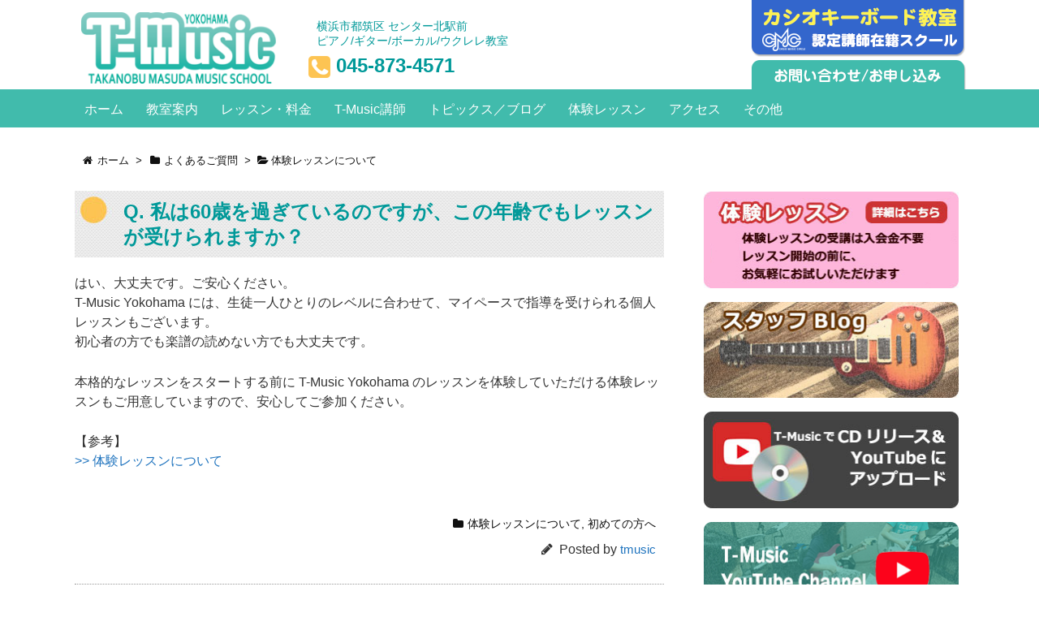

--- FILE ---
content_type: text/html; charset=UTF-8
request_url: https://tmusic-msd.com/faq/trial/663/
body_size: 25838
content:
<!DOCTYPE html>
<html lang="ja"
	prefix="og: http://ogp.me/ns#"  itemscope itemtype="https://schema.org/WebPage">
<head prefix="og: https://ogp.me/ns# article: https://ogp.me/ns/article# fb: https://ogp.me/ns/fb#">
<meta charset="UTF-8" />
<meta http-equiv="X-UA-Compatible" content="IE=edge" />
<meta name="viewport" content="width=device-width, initial-scale=1, user-scalable=yes" />
<title>Q. 私は60歳を過ぎているのですが、この年齢でもレッスンが受けられますか？ | T-Music 横浜市都筑区 センター北の音楽教室</title><!-- All in One SEO Pack 3.2 によって Michael Torbert の Semper Fi Web Designob_start_detected [-1,-1] --><meta name="description"  content="T-Music Yokohama（増田隆宣ミュージックスクール横浜）によくお寄せいただく質問の一例です。Q. 私は60歳を過ぎているのですが、この年齢でもレッスンが受けられますか？という問いについて、その回答を掲載しています。" /><meta name="keywords"  content="ミュージックスクール,高齢,シニア,レッスン" /><meta name="robots" content="index,follow" /><script type="application/ld+json" class="aioseop-schema">{"@context":"https://schema.org","@graph":[{"@type":"Organization","@id":"https://tmusic-msd.com/#organization","url":"https://tmusic-msd.com/","name":"T-Music \u6a2a\u6d5c\u5e02\u90fd\u7b51\u533a \u30bb\u30f3\u30bf\u30fc\u5317\u306e\u97f3\u697d\u6559\u5ba4","sameAs":[]},{"@type":"WebSite","@id":"https://tmusic-msd.com/#website","url":"https://tmusic-msd.com/","name":"T-Music \u6a2a\u6d5c\u5e02\u90fd\u7b51\u533a \u30bb\u30f3\u30bf\u30fc\u5317\u306e\u97f3\u697d\u6559\u5ba4","publisher":{"@id":"https://tmusic-msd.com/#organization"}},{"@type":"WebPage","@id":"https://tmusic-msd.com/faq/trial/663/#webpage","url":"https://tmusic-msd.com/faq/trial/663/","inLanguage":"ja","name":"Q. \u79c1\u306f60\u6b73\u3092\u904e\u304e\u3066\u3044\u308b\u306e\u3067\u3059\u304c\u3001\u3053\u306e\u5e74\u9f62\u3067\u3082\u30ec\u30c3\u30b9\u30f3\u304c\u53d7\u3051\u3089\u308c\u307e\u3059\u304b\uff1f","isPartOf":{"@id":"https://tmusic-msd.com/#website"},"datePublished":"2016-09-27T05:01:08+00:00","dateModified":"2016-09-27T05:01:08+00:00","description":"T-Music Yokohama\uff08\u5897\u7530\u9686\u5ba3\u30df\u30e5\u30fc\u30b8\u30c3\u30af\u30b9\u30af\u30fc\u30eb\u6a2a\u6d5c\uff09\u306b\u3088\u304f\u304a\u5bc4\u305b\u3044\u305f\u3060\u304f\u8cea\u554f\u306e\u4e00\u4f8b\u3067\u3059\u3002Q. \u79c1\u306f60\u6b73\u3092\u904e\u304e\u3066\u3044\u308b\u306e\u3067\u3059\u304c\u3001\u3053\u306e\u5e74\u9f62\u3067\u3082\u30ec\u30c3\u30b9\u30f3\u304c\u53d7\u3051\u3089\u308c\u307e\u3059\u304b\uff1f\u3068\u3044\u3046\u554f\u3044\u306b\u3064\u3044\u3066\u3001\u305d\u306e\u56de\u7b54\u3092\u63b2\u8f09\u3057\u3066\u3044\u307e\u3059\u3002"},{"@type":"Article","@id":"https://tmusic-msd.com/faq/trial/663/#article","isPartOf":{"@id":"https://tmusic-msd.com/faq/trial/663/#webpage"},"author":{"@id":"https://tmusic-msd.com/author/tmusic/#author"},"headline":"Q. \u79c1\u306f60\u6b73\u3092\u904e\u304e\u3066\u3044\u308b\u306e\u3067\u3059\u304c\u3001\u3053\u306e\u5e74\u9f62\u3067\u3082\u30ec\u30c3\u30b9\u30f3\u304c\u53d7\u3051\u3089\u308c\u307e\u3059\u304b\uff1f","datePublished":"2016-09-27T05:01:08+00:00","dateModified":"2016-09-27T05:01:08+00:00","commentCount":0,"mainEntityOfPage":{"@id":"https://tmusic-msd.com/faq/trial/663/#webpage"},"publisher":{"@id":"https://tmusic-msd.com/#organization"},"articleSection":"\u4f53\u9a13\u30ec\u30c3\u30b9\u30f3\u306b\u3064\u3044\u3066, \u521d\u3081\u3066\u306e\u65b9\u3078"},{"@type":"Person","@id":"https://tmusic-msd.com/author/tmusic/#author","name":"tmusic","sameAs":[]}]}</script><link rel="canonical" href="https://tmusic-msd.com/faq/trial/663/" /><meta property="og:title" content="Q. 私は60歳を過ぎているのですが、この年齢でもレッスンが受けられますか？ | T-Music 横浜市都筑区 センター北の音楽教室" /><meta property="og:type" content="article" /><meta property="og:url" content="https://tmusic-msd.com/faq/trial/663/" /><meta property="og:site_name" content="T-Music Yokohama – 増田隆宣 ミュージックスクール横浜" /><meta property="og:description" content="T-Music Yokohama（増田隆宣ミュージックスクール横浜）によくお寄せいただく質問の一例です。Q. 私は60歳を過ぎているのですが、この年齢でもレッスンが受けられますか？という問いについて、その回答を掲載しています。" /><meta property="article:published_time" content="2016-09-27T05:01:08Z" /><meta property="article:modified_time" content="2016-09-27T05:01:08Z" /><meta name="twitter:card" content="summary" /><meta name="twitter:title" content="Q. 私は60歳を過ぎているのですが、この年齢でもレッスンが受けられますか？ | T-Music 横浜市都筑区 センター北の音楽教室" /><meta name="twitter:description" content="T-Music Yokohama（増田隆宣ミュージックスクール横浜）によくお寄せいただく質問の一例です。Q. 私は60歳を過ぎているのですが、この年齢でもレッスンが受けられますか？という問いについて、その回答を掲載しています。" /><script >
window.ga=window.ga||function(){(ga.q=ga.q||[]).push(arguments)};ga.l=+new Date;
ga("create", "UA-85698823-1", "auto");
// Plugins
ga("send", "pageview");
</script><script async src="https://www.google-analytics.com/analytics.js"></script><!-- All in One SEO Pack --><link rel="dns-prefetch" href="//s.w.org" /><meta name="description" content="はい、大丈夫です。ご安心ください。 T-Music Yokohama には、生徒一人ひとりのレベルに合わせて、マイペースで指導を受けられる個人レッスンもございます。 初心者の方でも楽譜の読めない方でも..." /><meta property="og:type" content="article" /><meta property="og:url" content="https://tmusic-msd.com/faq/trial/663/" /><meta property="og:title" content="Q. 私は60歳を過ぎているのですが、この年齢でもレッスンが受けられますか？ | T-Music 横浜市都筑区 センター北の音楽教室" /><meta property="og:description" content="はい、大丈夫です。ご安心ください。 T-Music Yokohama には、生徒一人ひとりのレベルに合わせて、マイペースで指導を受けられる個人レッスンもございます。 初心者の方でも..." /><meta property="og:image" content="https://tmusic-msd.com/wp/wp-content/uploads/2021/01/logo-sns.jpg" /><meta property="og:image:width" content="720" /><meta property="og:image:height" content="720" /><meta property="og:site_name" content="T-Music 横浜市都筑区 センター北の音楽教室" /><meta property="og:locale" content="ja_JP" /><meta property="article:section" content="体験レッスンについて" /><meta property="article:published_time" content="2016-09-27T14:01:08Z" /><meta property="article:modified_time" content="2016-09-27T14:01:08Z" /><meta name="twitter:card" content="summary" /><meta name="twitter:domain" content="tmusic-msd.com" /><link rel="canonical" href="https://tmusic-msd.com/faq/trial/663/" /><link rel="shortlink" href="https://tmusic-msd.com/?p=663" /><link rel="pingback" href="https://tmusic-msd.com/wp/xmlrpc.php" /><link rel="author" href="https://tmusic-msd.com/author/tmusic/" /><link rel="alternate" type="application/rss+xml" title="T-Music 横浜市都筑区 センター北の音楽教室 RSS Feed" href="https://tmusic-msd.com/feed/" /><link rel="alternate" type="application/atom+xml" title="T-Music 横浜市都筑区 センター北の音楽教室 Atom Feed" href="https://tmusic-msd.com/feed/atom/" /><link rel="preload" as="font" type="font/woff2" href="//tmusic-msd.com/wp/wp-content/themes/luxech/fonts/fontawesome-webfont.woff2" crossorigin /><link rel="preload" as="font" type="font/woff" href="//tmusic-msd.com/wp/wp-content/themes/luxech/fonts/icomoon/fonts/icomoon.woff" crossorigin /><noscript><link rel="stylesheet" id="async-css" href="//tmusic-msd.com/wp/wp-content/themes/luxeritas/style.async.min.css?v=1768515190" media="all" /></noscript><link rel="stylesheet" id="wp-block-library-css" href="//tmusic-msd.com/wp/wp-includes/css/dist/block-library/style.min.css" media="all" /><link rel="stylesheet" id="contact-form-7-css" href="//tmusic-msd.com/wp/wp-content/plugins/contact-form-7/includes/css/styles.css" media="all" /><link rel="stylesheet" id="wc-shortcodes-style-css" href="//tmusic-msd.com/wp/wp-content/plugins/wc-shortcodes/public/assets/css/style.css" media="all" /><link rel="stylesheet" id="wordpresscanvas-font-awesome-css" href="//tmusic-msd.com/wp/wp-content/plugins/wc-shortcodes/public/assets/css/font-awesome.min.css" media="all" /><style id="luxech-inline-css">
/*! Luxeritas WordPress Theme 2.0.3 - free/libre wordpress platform
 * @copyright Copyright (C) 2015 Thought is free. */*,*::before,*::after{-webkit-box-sizing:inherit;box-sizing:inherit}@-ms-viewport{width:device-width}html{font-family:sans-serif;line-height:1.15;-ms-text-size-adjust:100%;-webkit-text-size-adjust:100%;-webkit-box-sizing:border-box;box-sizing:border-box;-ms-overflow-style:scrollbar;-webkit-tap-highlight-color:transparent}body{line-height:1.5}a{background-color:transparent;-webkit-text-decoration-skip:objects;text-decoration:none}a:active,a:hover{outline-width:0}a:focus,a:hover{text-decoration:underline}h1{font-size:2em;margin:.67em 0}small{font-size:80%}sub,sup{font-size:75%;line-height:0;position:relative;vertical-align:baseline}sub{bottom:-.25em}sup{top:-.5em}img{border-style:none;vertical-align:middle}svg:not(:root){overflow:hidden}hr{-webkit-box-sizing:content-box;box-sizing:content-box;height:0;overflow:visible;margin-top:1rem;margin-bottom:1rem;border:0}pre{margin-top:0;margin-bottom:1rem;overflow:auto}code,pre{font-family:monospace,monospace;font-size:1em}.pre-scrollable{max-height:340px;overflow-y:scroll}ul ul,ol ul,ul ol,ol ol{margin-bottom:0}p{margin-top:0;margin-bottom:1rem}button,input,select,textarea{margin:0;font:inherit;color:inherit}button{overflow:visible}button,select{text-transform:none}button,html input[type="button"],input[type="reset"],input[type="submit"]{-webkit-appearance:button;cursor:pointer}button[disabled],html input[disabled]{cursor:default}button::-moz-focus-inner,input::-moz-focus-inner{padding:0;border:0}input{line-height:normal}input[type="checkbox"],input[type="radio"]{-webkit-box-sizing:border-box;-moz-box-sizing:border-box;box-sizing:border-box;padding:0}input[type="number"]::-webkit-inner-spin-button,input[type="number"]::-webkit-outer-spin-button{height:auto}input[type="search"]{-webkit-box-sizing:content-box;-moz-box-sizing:content-box;box-sizing:content-box;-webkit-appearance:textfield}textarea{overflow:auto}input[type="search"]{-webkit-box-sizing:border-box;-moz-box-sizing:border-box;box-sizing:border-box}input[type="radio"],input[type="checkbox"]{margin:4px 0 0;margin-top:1px \9;line-height:normal}input[type="file"]{display:block}input[type="range"]{display:block;width:100%}select[multiple],select[size]{height:auto}input[type="file"]:focus,input[type="radio"]:focus,input[type="checkbox"]:focus{outline:thin dotted;outline:5px auto -webkit-focus-ring-color;outline-offset:-2px}label{display:inline-block;max-width:100%;margin-bottom:5px;font-weight:bold}blockquote footer,blockquote small,blockquote .small{display:block;font-size:80%;line-height:1.42857143;color:#777}h1,h2,h3,h4,h5,h6{font-family:inherit;font-weight:500;line-height:1.1;color:inherit}.container{margin:0 auto}@media(min-width:576px){.container{width:540px}}@media(min-width:768px){.container{width:720px}}@media(min-width:992px){.container{width:960px}}@media(min-width:1200px){.container{width:1140px}}.col-4,.col-6,.col-12{float:left;position:relative;min-height:1px;padding-right:15px;padding-left:15px}.col-12{width:100%}.col-6{width:50%}.col-4{width:33.33333333%}.clearfix::before,.clearfix::after{display:table;content:" "}.clearfix:after{clear:both}.pagination{display:inline-block;padding-left:0;margin:20px 0;border-radius:4px}.pagination>li{display:inline}.pagination>li>a,.pagination>li>span{position:relative;float:left;margin-left:-1px;line-height:1.42857143;text-decoration:none;background-color:#fff}.pagination>li:first-child>a,.pagination>li:first-child>span{margin-left:0;border-top-left-radius:4px;border-bottom-left-radius:4px}.pagination>li:last-child>a,.pagination>li:last-child>span{border-top-right-radius:4px;border-bottom-right-radius:4px}.pagination>li>a:hover,.pagination>li>span:hover,.pagination>li>a:focus,.pagination>li>span:focus{z-index:2}.pagination>.active>a,.pagination>.active>span,.pagination>.active>a:hover,.pagination>.active>span:hover,.pagination>.active>a:focus,.pagination>.active>span:focus{z-index:3;color:#fff;cursor:default}.thumbnail{display:block;padding:4px;line-height:1.42857143;border:1px solid #ddd;border-radius:4px}.thumbnail>img,.thumbnail a>img{margin-right:auto;margin-left:auto}a.thumbnail:hover,a.thumbnail:focus,a.thumbnail.active{border-color:#337ab7}.thumbnail .caption{padding:9px;color:#333}table{border-spacing:0;border-collapse:collapse;background-color:transparent}caption{padding-top:8px;padding-bottom:8px;color:#777;text-align:left}th{text-align:left}@font-face{font-family:"FontAwesome";src:url("/wp/wp-content/themes/luxech/fonts/fontawesome-webfont.eot");src:url("/wp/wp-content/themes/luxech/fonts/fontawesome-webfont.eot") format("embedded-opentype"),url("/wp/wp-content/themes/luxech/fonts/fontawesome-webfont.woff2") format("woff2"),url("/wp/wp-content/themes/luxech/fonts/fontawesome-webfont.woff") format("woff"),url("/wp/wp-content/themes/luxech/fonts/fontawesome-webfont.ttf") format("truetype"),url("/wp/wp-content/themes/luxech/fonts/fontawesome-webfont.svg") format("svg");font-weight:normal;font-style:normal}.fa{display:inline-block;font:normal normal normal 14px/1 FontAwesome;font-size:inherit;text-rendering:auto;-webkit-font-smoothing:antialiased;-moz-osx-font-smoothing:grayscale}.fa.pull-left{float:left;margin-right:.3em}.fa.pull-right{float:right;margin-left:.3em}.fa-spin{-webkit-animation:fa-spin 2s infinite linear;animation:fa-spin 2s infinite linear}@-webkit-keyframes fa-spin{0%{-webkit-transform:rotate(0deg);transform:rotate(0deg)}100%{-webkit-transform:rotate(359deg);transform:rotate(359deg)}}@keyframes fa-spin{0%{-webkit-transform:rotate(0deg);transform:rotate(0deg)}100%{-webkit-transform:rotate(359deg);transform:rotate(359deg)}}.fa-rotate-180{-ms-filter:"progid:DXImageTransform.Microsoft.BasicImage(rotation=2)";-webkit-transform:rotate(180deg);-ms-transform:rotate(180deg);transform:rotate(180deg)}.fa-feedly-o:before{content:"\e601"}.fa-search:before{content:"\f002"}.fa-th-list:before{content:"\f00b"}.fa-close:before{content:"\f00d"}.fa-remove:before{content:"\f00d"}.fa-times:before{content:"\f00d"}.fa-home:before{content:"\f015"}.fa-file-o:before{content:"\f016"}.fa-clock-o:before{content:"\f017"}.fa-arrow-circle-o-up:before{content:"\f01b"}.fa-repeat:before{content:"\f01e"}.fa-rotate-right:before{content:"\f01e"}.fa-refresh:before{content:"\f021"}.fa-tag:before{content:"\f02b"}.fa-tags:before{content:"\f02c"}.fa-list:before{content:"\f03a"}.fa-pencil:before{content:"\f040"}.fa-arrow-left:before{content:"\f060"}.fa-arrow-right:before{content:"\f061"}.fa-arrow-up:before{content:"\f062"}.fa-exclamation-triangle:before{content:"\f071"}.fa-warning:before{content:"\f071"}.fa-calendar:before{content:"\f073"}.fa-chevron-up:before{content:"\f077"}.fa-folder:before{content:"\f07b"}.fa-folder-open:before{content:"\f07c"}.fa-external-link:before{content:"\f08e"}.fa-twitter:before{content:"\f099"}.fa-facebook:before{content:"\f09a"}.fa-facebook-f:before{content:"\f09a"}.fa-feed:before{content:"\f09e"}.fa-rss:before{content:"\f09e"}.fa-arrow-circle-up:before{content:"\f0aa"}.fa-bars:before{content:"\f0c9"}.fa-google-plus:before{content:"\f0d5"}.fa-caret-up:before{content:"\f0d8"}.fa-caret-right:before{content:"\f0da"}.fa-linkedin:before{content:"\f0e1"}.fa-comment-o:before{content:"\f0e5"}.fa-comments-o:before{content:"\f0e6"}.fa-exchange:before{content:"\f0ec"}.fa-angle-double-left:before{content:"\f100"}.fa-angle-double-right:before{content:"\f101"}.fa-angle-double-up:before{content:"\f102"}.fa-spinner:before{content:"\f110"}.fa-mail-reply-all:before{content:"\f122"}.fa-reply-all:before{content:"\f122"}.fa-chevron-circle-up:before{content:"\f139"}.fa-minus-square-o:before{content:"\f147"}.fa-external-link-square:before{content:"\f14c"}.fa-caret-square-o-up:before{content:"\f151"}.fa-toggle-up:before{content:"\f151"}.fa-file-text:before{content:"\f15c"}.fa-youtube:before{content:"\f167"}.fa-plus-square-o:before{content:"\f196"}.fa-get-pocket:before{content:"\f265"}.fa-commenting-o:before{content:"\f27b"}.fa-id-card-o:before{content:"\f2c3"}@font-face{font-family:"icomoon";src:url("/wp/wp-content/themes/luxech/fonts/icomoon/fonts/icomoon.eot");src:url("/wp/wp-content/themes/luxech/fonts/icomoon/fonts/icomoon.eot") format("embedded-opentype"),url("/wp/wp-content/themes/luxech/fonts/icomoon/fonts/icomoon.woff") format("woff"),url("/wp/wp-content/themes/luxech/fonts/icomoon/fonts/icomoon.ttf") format("truetype"),url("/wp/wp-content/themes/luxech/fonts/icomoon/fonts/icomoon.svg") format("svg");font-weight:normal;font-style:normal}[class^="ico-"],[class*=" ico-"]{font-family:"icomoon" !important;speak:none;font-style:normal;font-weight:normal;font-variant:normal;text-transform:none;line-height:1;-webkit-font-smoothing:antialiased;-moz-osx-font-smoothing:grayscale}.ico-feedly:before{content:"\e600"}.ico-feedly-o:before{content:"\e601"}.ico-feedly-square:before{content:"\e602"}.ico-line:before{content:"\e700"}.ico-line-square:before{content:"\e701"}*{margin:0;padding:0}html{font-size:62.5% !important}body,body.mceContentBody{font-size:14px;font-size:1.4rem;font-family:sans-serif;background:#fafafa;color:#111}a{word-break:break-all;color:#4169e1}a:hover{color:#dc143c}a:hover,.term img,a:hover,.term img:hover{transition:all .3s ease-in-out}a:hover img{opacity:.8}hr{border-top:1px dotted #999}img,video,object,canvas,svg{max-width:100%;height:auto;-webkit-box-sizing:content-box;box-sizing:content-box}pre,ul,ol{margin:0 0 1.6em}pre{margin-bottom:30px}blockquote{display:block;margin:1.6em 5px;margin-before:1em;margin-after:1em;margin-start:5px;margin-end:5px;padding:10px 20px;font-size:14px;font-size:1.4rem;background:#f5f4f3;border-left:5px solid #dddcd9;border-radius:10px}blockquote ol:first-child,blockquote p:first-child,blockquote ul:first-child{margin-top:5px}blockquote ol:last-child,blockquote p:last-child,blockquote ul:last-child{margin-bottom:5px}input[type="submit"],input[type="text"],input[type="email"],.reply a{display:inline;line-height:1;vertical-align:middle;padding:12px 12px 11px 12px;max-width:100%}.reply a,input[type="submit"],div[class$=-w] ul[class*=sns] li a,.widget_categories select,.widget_archive select{color:#333;font-weight:normal;background:#fff;border:1px solid #ddd}div[class$=-w] ul[class*=sns] li a{color:#666;background:#fbfbfb;border:1px solid #ccc}option,textarea,input[type="text"],input[type="email"],input[type="search"]{color:inherit;background:#fff;border:1px solid #ddd}textarea{padding:8px;max-width:100%}.container{position:static;padding:0}h1,h2,h3,h4,h5,h6{margin-top:0;margin-bottom:0;border:0}h1 a,h2 a,h3 a,h4 a,h5 a,h6 a{word-break:normal}.cboth{clear:both}.bold{font-weight:bold}.wp-caption{margin-bottom:1.6em;max-width:100%}.wp-caption img[class*="wp-image-"]{display:block;margin:0}.post .wp-caption-text,.post .wp-caption-dd{font-size:12px;font-size:1.2rem;line-height:1.5;margin:0;padding:.5em 0}.sticky .posted-on{display:none}.bypostauthor>article .fn::after{content:"\f304";position:relative;top:5px;left:3px}.screen-reader-text{clip:rect(1px,1px,1px,1px);height:1px;overflow:hidden;position:absolute !important;width:1px}strong{font-weight:bold}em{font-style:italic}.alignleft{display:inline;float:left}.alignright{display:inline;float:right}.aligncenter{display:block;margin-right:auto;margin-left:auto}blockquote.alignleft,.wp-caption.alignleft,img.alignleft{margin:.4em 1.6em 1.6em 0}blockquote.alignright,.wp-caption.alignright,img.alignright{margin:.4em 0 1.6em 1.6em}blockquote.aligncenter,.wp-caption.aligncenter,img.aligncenter{clear:both;margin-top:.4em;margin-bottom:1.6em}.wp-caption.alignleft,.wp-caption.alignright,.wp-caption.aligncenter{margin-bottom:1.2em}img[class*="wp-image-"],img[class*="attachment-"]{max-width:100%;height:auto}.gallery-item{display:inline-block;text-align:left;vertical-align:top;margin:0 0 1.5em;padding:0 1em 0 0;width:50%}.gallery-columns-1 .gallery-item{width:100%}.gallery-columns-2 .gallery-item{max-width:50%}@media screen and (min-width:30em){.gallery-item{max-width:25%}.gallery-columns-1 .gallery-item{max-width:100%}.gallery-columns-2 .gallery-item{max-width:50%}.gallery-columns-3 .gallery-item{max-width:33.33%}.gallery-columns-4 .gallery-item{max-width:25%}}.gallery-caption{display:block;font-size:12px;font-size:1.2rem;line-height:1.5;padding:.5em 0}#head-in{padding-top:28px;background:#fff}.band{position:absolute;top:0;left:0;right:0}div[id*="head-band"]{margin:auto;height:28px;line-height:28px;overflow:hidden;background:#fff;border-bottom:1px solid #ddd}.band-menu{position:relative;margin:auto}.band-menu ul{font-size:1px;margin:0 -5px 0 0;position:absolute;right:10px;list-style:none}.band-menu li{display:inline-block;vertical-align:middle;font-size:12px;font-size:1.2rem;margin:0 3px;line-height:1}.band-menu li a{color:#111;text-decoration:none}.band-menu li a:hover{color:#09f}.band-menu .menu-item a::before{display:inline;margin:5px;line-height:1;font-family:FontAwesome;content:"\f0da"}div[id*="head-band"] .snsf{display:block;min-width:28px;height:20px;margin:-2px -6px 0 0;text-align:center}div[id*="head-band"] .snsf a{display:block;height:100%;width:100%;text-decoration:none;letter-spacing:0;font-family:Verdana,Arial,Helvetica,Roboto;padding:4px;border-radius:2px}.sitename{display:inline-block;margin:0 0 12px 0;font-size:28px;font-size:2.8rem;line-height:1.4}.sitename a{color:inherit;text-decoration:none}.sitename a:hover{opacity:.8}.desc{line-height:1.4}.info{padding:20px 10px 20px 10px}.logo,.logo-up{margin:15px auto -10px auto;text-align:center}.logo-up{margin:15px auto 0 auto}#header .head-cover{margin:auto}#header #gnavi,#foot-in{margin:auto}#nav{margin:0;padding:0;border-top:1px solid #ddd;border-bottom:1px solid #ddd;position:relative;z-index:20}#nav,#gnavi li a,.mobile-nav{color:#111;background:#fff}#gnavi .mobile-nav{display:none}#gnavi .nav-menu{display:block}#gnavi ul{margin:0;text-indent:0;white-space:nowrap}#gnavi li,#gnavi li a{display:block;text-decoration:none;text-align:center}#gnavi li{float:left;position:relative;list-style-type:none}#gnavi li a{transition:.4s ease 0s;border-bottom:0;padding:16px 18px}#gnavi li a:hover,div.mobile-nav:hover,ul.mobile-nav li:hover{color:#fff;background:#09f}#gnavi li ul{display:none}#gnavi .current-menu-item>a,#gnavi .current-menu-ancestor>a,#gnavi .current_page_item>a,#gnavi .current_page_ancestor>a{background:none repeat scroll 0 0 #000;color:#fff;font-weight:bold}@media(min-width:992px){#gnavi ul{display:-webkit-box;display:-webkit-flex;display:-ms-flexbox;display:flex;-webkit-flex-wrap:wrap;-ms-flex-wrap:wrap;flex-wrap:wrap}#gnavi li{-webkit-box-flex:0 0 auto;-webkit-flex:0 0 auto;-ms-flex:0 0 auto;flex:0 0 auto;min-width:1px;background:#09f}#gnavi li>ul{display:none;visibility:hidden;margin:0;padding:0;border-right:1px solid #ddd;border-left:1px solid #ddd;border-top:1px solid #ddd;position:absolute;top:100%;z-index:1}#gnavi li li{width:100%;min-width:160px}#gnavi li li a{border-bottom:1px solid #ddd;font-size:13px;font-size:1.3rem;padding:10px 15px;width:100%;text-align:left}#gnavi li:hover>ul{display:table !important;visibility:visible;border-collapse:separate;width:100%;z-index:-1;animation:moveY .3s 1 normal ease}#gnavi li li ul{overflow:hidden;top:-1px;left:100%}#gnavi li li:hover ul{display:table !important;table-layout:auto;z-index:-1;animation:moveX .8s 1 normal ease}#gnavi ul ul>li[class*="children"]>a::after{font-family:FontAwesome;content:"\f0da";position:absolute;right:6px}}@keyframes moveY{0%{top:0}100%{bottom:0}}@keyframes moveX{0%{width:0;table-layout:fixed}50%{width:100%}}@media(max-width:991px){#gnavi ul.mobile-nav{display:table;table-layout:fixed;width:100%;margin:0;border:0}#gnavi div.mobile-nav{display:block;padding:8px 20px;cursor:pointer}#gnavi .mobile-nav li{display:table-cell;text-align:center;padding:8px 10px;border:0;float:none}#gnavi .mobile-nav li i{font-size:18px;font-size:1.8rem;font-style:normal}#gnavi ul{display:none;border:0;border-bottom:solid 1px #ddd}#gnavi li{display:block;float:none;width:100%;padding-left:0;text-align:left;line-height:1.2;border-top:1px solid #ddd;list-style:disc inside}#gnavi p{font-size:12px;font-size:1.2rem;line-height:1;margin:6px 0 0 0}}#primary{border:1px solid transparent}#section,.grid{margin:0 10px 20px 0}.grid{padding:45px 68px;background:#fff;border:1px solid #ddd}#breadcrumb{margin:30px 10px 25px 10px}#breadcrumb,#breadcrumb a{color:#111;text-decoration:none}#breadcrumb a:hover{text-decoration:underline}#breadcrumb h1,#breadcrumb li{display:inline;list-style-type:none;font-size:13px;font-size:1.3rem}#breadcrumb i{margin-right:3px}#breadcrumb i.arrow{margin:0 8px}.term{margin-right:10px}.term img{float:left;max-width:150px;height:auto;margin-bottom:15px;background:inherit;border:1px solid #ddd;border-radius:4px;box-shadow:0 0 2px 1px rgba(255,255,255,1) inset}.term img:hover{border-color:#06c}#related .term img{padding:1px;width:100px;height:100px}.read-more-link,.read-more-link i{text-decoration:underline}#list .toc{margin:0 0 25px 0}#list .excerpt{margin:0 0 12px 0;line-height:1.8}.exsp{display:inline}#list .read-more{clear:both;line-height:1;margin:35px 0 30px 0;text-align:right}#list .read-more{margin:0}.meta,.post .meta{margin:0;font-size:14px;font-size:1.4rem;color:#111;border-top:1px dotted #333;margin-bottom:35px;line-height:1.6;vertical-align:middle;padding:16px 0}.meta a{color:#111;text-decoration:underline}.meta i{margin:0 5px 0 10px}.meta i:first-child{margin-left:0}.meta-box{margin:30px 10px}.toc .meta-u,.post .meta-u{line-height:1.4;background:none;border:0;margin:0 0 10px 0;padding:0}.post .meta-u{overflow:hidden;text-align:right}#paging{margin:auto;text-align:center}#paging ul{padding:0}#paging i{font-weight:bold}#paging .not-allow i{font-weight:normal;opacity:.3}.pagination{display:-webkit-box;display:-webkit-flex;display:-ms-flexbox;display:flex;-webkit-box-pack:center;-webkit-justify-content:center;-ms-flex-pack:center;justify-content:center;margin:0}.pagination li{-webkit-box-flex:1 1 42px;-webkit-flex:1 1 42px;-ms-flex:1 1 42px;flex:1 1 42px;max-width:42px;min-width:27px;float:left}.pagination>li>a,.pagination>li>span{display:inline-block;width:100%;padding:6px 0;color:inherit;background:#fff;border:1px solid #ddd;border-right:0}.pagination>li:last-child>a,.pagination>li:last-child>span,.pagination>.not-allow:first-child>span:hover{border-right:1px solid #ddd}.pagination>.active>span,.pagination>li>a:hover{color:#fff;background:#dc143c}.pagination>.active>span:hover,.pagination>.not-allow>span:hover{cursor:text}.post #paging{margin:20px 0 40px 0}.post{padding-bottom:10px;line-height:1.8}.post p{font-size:16px;font-size:1.6rem;margin:0 0 1.6em}.post a{text-decoration:underline}.post h2,.post h3,.post h4,.post h5,.post h6{line-height:1.4;margin-top:35px;margin-bottom:30px}.post h1:first-child{margin-top:0}.post h2:first-child,.post h3:first-child{margin-top:30px}.post h2{border-left:8px solid #999;font-size:24px;font-size:2.4rem;padding:8px 20px}.post h3{font-size:22px;font-size:2.2rem;padding:2px 15px;margin-left:5px;border-left:2px #999 solid}.post h4{font-size:18px;font-size:1.8rem;padding:0 12px;border:0;border-left:solid 12px #999}.post table{margin-bottom:30px}.post td,.post th{padding:8px 10px;border:1px solid #ddd}.post th{text-align:center;background:#f5f5f5}.post ul,.post ol{padding:0 0 0 30px}.post .vcard{text-align:right}.post .vcard i{margin-right:8px}.entry-title,#front-page-title{font-size:28px;font-size:2.8rem;line-height:1.5;background:none;border:0;margin:0 0 10px 0;padding:0}.entry-title a{color:inherit;text-decoration:none}.entry-title a:hover{color:#dc143c}#sns-tops{margin:-25px 0 45px 0}#sns-bottoms{margin:16px 0 0 0}#bottom-area #sns-bottoms{margin-bottom:0}.sns-msg h2{display:inline-block;margin:0 0 0 5px;padding:0 8px;line-height:1;font-size:16px;font-size:1.6rem;background:none;border:0;border-bottom:5px solid #ccc}#pnavi{clear:both;padding:0;border:1px solid #ddd;background:#fff;height:auto;overflow:hidden}#pnavi .next,#pnavi .prev{position:relative}#pnavi .next{text-align:right;border-bottom:1px solid #ddd}#pnavi i{font-size:22px;font-size:2.2rem}#pnavi .next-arrow,#pnavi .prev-arrow{font-size:18px;font-size:1.8rem;position:absolute;top:10px}#pnavi .next-arrow{left:20px}#pnavi .prev-arrow{right:20px}#pnavi .ntitle,#pnavi .ptitle{margin-top:32px}#pnavi img{height:100px;width:100px;border:1px solid #ddd;border-radius:8px}#pnavi a{display:block;padding:15px 30px;overflow:hidden;text-decoration:none;color:#999;min-height:132px}#pnavi a:hover{color:#dc143c}#pnavi a>img,#pnavi a:hover>img{transition:all .4s ease-in-out}#pnavi a:hover>img{border-color:#337ab7}#pnavi .block-span{display:block;margin-top:35px}#pnavi .next img,#pnavi .no-img-next i{float:right;margin:0 0 0 10px}#pnavi .prev img,#pnavi .no-img-prev i{float:left;margin:0 10px 0 0}#pnavi i.navi-home,#pnavi .no-img-next i,#pnavi .no-img-prev i{height:100px}#pnavi i.navi-home{font-size:96px;padding:2px 0 2px 25px}#pnavi .no-img-next i,#pnavi .no-img-prev i{font-size:70px;padding:15px 0 15px 25px}@media(min-width:1200px),(min-width:540px) and (max-width:991px){#pnavi .next,#pnavi .prev,#pnavi .next a,#pnavi .prev a{padding-bottom:32767px;margin-bottom:-32752px}#pnavi .next,#pnavi .prev{margin-bottom:-32767px;width:50%}#pnavi .next{float:right;border-left:1px solid #ddd}}.related,.discussion,.tb{font-size:24px;font-size:2.4rem;line-height:2;margin:0 0 15px 0}.related i,.discussion i,.tb i{margin-right:10px}#related{padding:0}#related .term img{float:left;margin:8px 10px 8px 0}#related h3{font-size:16px;font-size:1.6rem;font-weight:bold;padding:0;margin:10px 0 10px 10px;border:0}#related h3 a{color:inherit;text-decoration:none;line-height:1.6}#related h3 a:hover{color:#09f}#related .toc{padding:10px 0;border-top:1px dotted #ccc}#related .toc:first-child{border-top:0}#related p{margin:10px;font-size:13px;font-size:1.3rem}#related .excerpt p{opacity:.6}#comments h3{font-size:16px;font-size:1.6rem;border:0;padding:10px 0;margin-bottom:10px}#comments h3 i{font-size:22px;font-size:2.2rem;margin-right:10px}.comments-list,.comments-list li{border-bottom:1px solid #ddd}.comments-list li{margin-bottom:20px}.comments-list .comment-body{padding-bottom:20px}.comments-list li:last-child{margin-bottom:0;padding-bottom:0;border:0}#comments p{font-size:14px;font-size:1.4rem;margin:20px 0}#comments label{display:block}.comment-author.vcard .avatar{display:block;float:left;margin:0 10px 20px 0}.comment-meta{margin-bottom:40px}.comment-meta::after{content:" ";clear:both}.fn{line-height:1.6;font-size:15px;font-size:1.5rem}.says{margin-left:10px}.commentmetadata{font-size:14px;font-size:1.4rem;height:15px;padding:10px 10px 10px 0}.reply a{display:block;text-decoration:none;text-align:center;width:65px;margin:0 0 0 auto}.comments-list{padding-left:0;list-style-type:none}.comments-list li.depth-1>ul.children{padding-left:30px}.comments-list li{list-style-type:none}#comments .no-comments{margin:0 0 20px 0;padding:10px 20px 30px 20px;border-bottom:1px solid #ddd}#c-paging{text-align:center;padding:0 0 20px 0;border-bottom:1px solid #ccc}#respond{font-size:16px;font-size:1.6rem}#commentform .tags{padding:10px;font-size:13px;font-size:1.3rem}#comments textarea{margin-bottom:10px;width:100%}#comments .form-submit{margin:0}#comments input[type="submit"]{color:#fff;background:#666;padding:18px 18px 17px 18px}#comments input[type="submit"]:hover{background:#dc143c}#trackback input{width:100%;margin:0 0 10px 0}#list-title{margin:0 0 40px 0;font-size:28px;font-size:2.8rem;font-weight:normal}#section .grid #list-title{margin:0}div[id*="side-"],#col3{padding:20px 0;border:1px solid #ddd;background:#fff}#side .widget,#col3 .widget{word-break:break-all;margin:0 6px;padding:20px 7px;border:1px solid transparent}#side ul,#col3 ul{margin-bottom:0}#side ul li,#col3 ul li{list-style-type:none;line-height:2;margin:0;padding:0}#side ul li li,#col3 ul li li{margin-left:16px}#side h3,#col3 h3,#side h4,#col3 h4{font-size:18px;font-size:1.8rem;font-weight:bold;color:#111;margin:4px 0 20px 0;padding:4px 0}.search-field{border:1px solid #bbb}#wp-calendar{background:#fff}#wp-calendar caption{color:inherit;background:#fff}#wp-calendar #today{background:#ffec67}#wp-calendar .pad{background:#fff9f9}#footer{clear:both;background:#fff;border-top:1px solid #ddd;z-index:10}.row{margin:0}#foot-in{padding:25px 0}#foot-in a{color:#111}#foot-in h4{font-size:18px;font-size:1.8rem;font-weight:bold;margin:15px 0;padding:4px 10px;border-left:8px solid #999}#foot-in ul li{list-style-type:none;line-height:1.8;margin:0 10px;padding:0}#foot-in ul li li{margin-left:15px}#copyright{font-size:12px;font-size:1.2rem;padding:20px 0;color:#111;background:#fff;clear:both}#footer .copy{font-size:12px;font-size:1.2rem;line-height:1;margin:20px 0 0 0;text-align:center}#footer .copy a{color:inherit}#footer #thk{margin:20px 0;font-size:11px;font-size:1.1rem;word-spacing:-1px}#page-top{position:fixed;bottom:20px;right:20px;font-weight:bold;background:#656463;text-decoration:none;color:#fff;padding:16px 20px;text-align:center;display:none;opacity:.5;cursor:pointer;z-index:30}#page-top:hover{text-decoration:none;opacity:1}.ext_icon::after{font-family:FontAwesome;content:"\f08e";font-size:.8em;color:#00f;margin:0 6px}.i-video,.i-embed{display:block;position:relative;overflow:hidden}.i-video{padding-top:25px;padding-bottom:56.25%}.i-video iframe,.i-video object,.i-video embed{position:absolute;top:0;left:0;height:100%;width:100%}.i-embed iframe{width:100%}#adsense{margin-bottom:50px}#adsense .ad-label{margin:0 0 5px 10px}.ad-1,.ad-2{display:inline-block}.ad-1,.ad-2,.ad-1-row,.ad-2-row{margin:0;padding:0;width:336px}.ad-1-row{margin-bottom:20px}#rectangle .ad-1{margin-right:10px}@media(min-width:992px) and (max-width:1200px){#rectangle .ad-1,#rectangle .ad-2{margin:0}#rectangle .ad-1{margin:0 0 20px 0}}@media(max-width:760px){#adsense .ad-label{text-align:center}#rectangle .ad-2,#rectangle .ad-2-row{display:none}#rectangle,#rectangle .ad-1,#rectangle .ad-1-row{margin:auto;max-width:auto;max-width:initial;max-width:unset}}@media(max-width:540px){#rectangle .ad-1,#rectangle .ad-1-row{width:300px}}.head-under{margin-top:20px}.head-under,.post-title-upper,.post-title-under{margin-bottom:20px}#sitemap li{border-left:1px solid #000}.recentcomments a{display:inline;padding:0;margin:0}#main{-webkit-box-flex:0 1 772px;-webkit-flex:0 1 772px;-ms-flex:0 1 772px;flex:0 1 772px;max-width:772px;min-width:1px;float:left}#side{-webkit-box-flex:0 0 366px;-webkit-flex:0 0 366px;-ms-flex:0 0 366px;flex:0 0 366px;width:366px;min-width:1px;float:right}@media print,(min-width:541px){#list .excerpt{overflow:hidden}}@media(min-width:992px){#primary,#field{display:-webkit-box;display:-webkit-flex;display:-ms-flexbox;display:flex}#breadcrumb,.head-cover{display:block !important}.sitename img{margin:0}}@media screen and (min-width:768px){.logo,#head-band-in,div[id*="head-band"] .band-menu,#header .head-cover,#header #gnavi,#foot-in{max-width:720px}}@media screen and (min-width:992px){.logo,#head-band-in,div[id*="head-band"] .band-menu,#header .head-cover,#header #gnavi,#foot-in{max-width:960px}}@media screen and (min-width:992px) and (max-width:1199px){#main{-webkit-box-flex:0 1 592px;-webkit-flex:0 1 592px;-ms-flex:0 1 592px;flex:0 1 592px;max-width:592px;min-width:1px}}@media screen and (min-width:1200px){.logo,#head-band-in,div[id*="head-band"] .band-menu,#header .head-cover,#header #gnavi,#foot-in{max-width:1140px}#list .term img{width:auto;height:auto;margin-right:20px}}@media screen and (max-width:1199px){#list .term img{max-width:150px;height:auto;margin-right:20px}}@media print,(max-width:991px){#primary,#main,#side{display:block;width:100%;float:none}div[id*="head-band"]{padding:0 5px}#header #gnavi{padding-left:0;padding-right:0}#main{margin-bottom:30px}#section{margin-right:0}.grid,#side .widget,#col3 .widget{padding-left:20px;padding-right:20px}.grid{margin:0 0 20px 0}#side .widget,#col3 .widget{margin-left:0;margin-right:0}#related .toc{margin-right:15px}.comments-list li.depth-1>ul.children{padding-left:0}#foot-in{float:none;width:100%;display:none}div[id*="side-"]{margin-bottom:20px}#side-scroll{max-width:32767px}}@media(min-width:576px) and (max-width:767px){.container{padding:0 5px;width:100%}}@media(max-width:575px){.grid,#side .widget,#col3 .widget{padding-left:7px;padding-right:7px}.meta,.post .meta{font-size:12px;font-size:1.2rem}#list .term img{max-width:100px;height:auto;margin:0 15px 25px 0}#list .excerpt{padding-left:0;margin:0 0 40px 0}.excerpt p{display:inline}.excerpt br{display:none}.read-more-link{display:block;clear:both;padding:12px;background:#eee;border:1px solid #aaa;border-radius:20px;color:inherit;font-size:12px;font-size:1.2rem;text-align:center;white-space:nowrap;overflow:hidden}.read-more-link,.read-more-link i{text-decoration:none}#list .term img{margin-bottom:30px}#list .read-more-link{margin:20px 0 0 0}.entry-title,#front-page-title,.post h2,.post h3,.related,.discussion,.tb{font-size:20px;font-size:2rem}#page-top{font-size:20px;font-size:2rem;padding:8px 14px}.ptop{display:none}}div[id^="tile-"],div[id^="card-"]{display:-webkit-box;display:-webkit-flex;display:-ms-flexbox;display:-moz-box;display:flex;-webkit-box-lines:multiple;-moz-box-lines:multiple;-webkit-flex-wrap:wrap;-moz-flex-wrap:wrap;-ms-flex-wrap:wrap;flex-wrap:wrap;-webkit-box-pack:space-between;-webkit-justify-content:space-between;-moz-box-pack:space-between;-ms-flex-pack:space-between;justify-content:space-between}div[id^="tile-"] .toc,div[id^="card-"] .toc{max-width:100%;width:100%}div[id^="tile-"] .toc:not(#bottom-area):not(.posts-list-middle-widget):not(#bottom-area):not(.posts-list-under-widget),div[id^="card-"] .toc:not(#bottom-area):not(.posts-list-middle-widget):not(#bottom-area):not(.posts-list-under-widget){position:relative;display:inline-block;vertical-align:top;min-width:1px}@media(min-width:1200px){#tile-4 .toc,#card-4 .toc{max-width:24.5%;width:24.5%}#tile-3 .toc,#card-3 .toc{max-width:32.5%;width:32.5%}#tile-2 .toc,#card-2 .toc{max-width:49%;width:49%}}@media(min-width:768px) and (max-width:1199px){#tile-4 .toc,#card-4 .toc{max-width:32.5%;width:32.5%}#tile-3 .toc,#card-3 .toc,#tile-2 .toc,#card-2 .toc{max-width:49%;width:49%}}@media(min-width:576px) and (max-width:767px){#tile-4 .toc,#card-4 .toc,#tile-3 .toc,#card-3 .toc,#tile-2 .toc,#card-2 .toc{max-width:49%;width:49%}}#list #bottom-area,#list .posts-list-middle-widget,#list .posts-list-under-widget{max-width:100%;width:100%}div[id^="tile-"] .toc:not(#bottom-area):not(.posts-list-middle-widget):not(#bottom-area):not(.posts-list-under-widget){padding:15px}div[id^="card-"] .toc:not(#bottom-area):not(.posts-list-middle-widget):not(#bottom-area):not(.posts-list-under-widget){padding:0 15px}div[id^="tile-"] .meta,div[id^="card-"] .meta{font-size:13px;font-size:1.3rem;margin-bottom:10px}div[id^="tile-"] .meta{margin-bottom:10px}div[id^="card-"] .meta{margin-bottom:15px;padding:15px 10px 10px 10px;border:0;border-bottom:1px solid #ddd}div[id^="tile-"] .term,div[id^="card-"] .term{overflow:hidden;margin:0}div[id^="card-"] .term{padding:0;float:left}#list div[id^="tile-"] .term img,#list div[id^="card-"] .term img{max-width:100%;width:auto;height:auto}#list div[id^="tile-"] .term img{-webkit-box-sizing:border-box;-moz-box-sizing:border-box;box-sizing:border-box;float:none}#list div[id^="card-"] .term img{margin-right:20px;border:0;float:left}#list div[id^="tile-"] .exsp,#list div[id^="card-"] .exsp{opacity:.6}#list div[id^="tile-"] .excerpt,#list div[id^="card-"] .excerpt{padding-bottom:30px;font-size:13px;font-size:1.3rem;line-height:1.4}#list div[id^="card-"] .excerpt{padding-bottom:10px}#list div[id^="tile-"] .read-more{position:absolute;bottom:20px;right:15px;left:15px}#list div[id^="card-"] .read-more{margin-bottom:20px}div[id^="tile-"] h2,div[id^="card-"] h2{font-size:16px;font-size:1.6rem}div[class*="sns-"]{margin:0;padding:0}div[class*="sns-"] li{margin:5px 0;list-style-type:none}div[class*="sns-"] .clearfix{padding:0}div[class*="sns-"] i{max-width:16px}.sns-c,.sns-w{display:table;width:100%;table-layout:fixed}.snsb{padding:0;margin:0;letter-spacing:-.4em}.snsb li{display:inline-block;letter-spacing:normal;white-space:nowrap;list-style-type:none;vertical-align:top}.sns-c .snsb li,.sns-w .snsb li{position:relative;max-width:94px;padding:1px;height:32px}.sns-c .snsb li a,.sns-w .snsb li a{display:block;position:relative;margin:auto;padding:9px 3px 0 3px;height:32px;width:82px;line-height:1;font-family:Verdana,Arial,Helvetica,Roboto;font-size:13px;font-size:1.3rem;letter-spacing:-1px;text-decoration:none;border-radius:3px}.sns-c .snsb li a{color:#fff;background:#000;box-shadow:1px 1px 3px 0 rgba(0,0,0,0.3)}.sns-c .snsb li a:hover{opacity:.6}.sns-w .snsb li a:hover{background:#f8f8f8;opacity:.7}.sns-c .snsb li,.sns-w .snsb li{margin:3px 2px 0 0}.sns-n .snsb li:last-child{margin-right:0}.sns-c .fa-hatena,.sns-w .fa-hatena{font-weight:bold;font-family:Verdana,Arial,Helvetica,Roboto}.sns-c .snsb a,.sns-w .snsb a{text-align:center}.sns-c .snsb i,.sns-w .snsb i{margin-right:2px}.sns-c .snsb .twitter a{background:#55acee}.sns-c .snsb .facebook a{background:#3b5998}.sns-c .snsb .google a{background:#dd4b39}.sns-c .snsb .linkedin a{background:#0479b4}.sns-c .snsb .hatena a{background:#3c7dd1}.sns-c .snsb .pocket a{background:#ee4257}.sns-c .snsb .line a{background:#00c300}.sns-c .snsb .rss a{background:#fe9900}.sns-c .snsb .feedly a{background:#87bd33}.sns-w .snsb .twitter a{color:#55acee}.sns-w .snsb .facebook a{color:#3b5998}.sns-w .snsb .google a{color:#dd4b39}.sns-w .snsb .linkedin a{color:#0479b4}.sns-w .snsb .hatena a{color:#3c7dd1}.sns-w .snsb .pocket a{color:#ee4257}.sns-w .snsb .line a{color:#00c300}.sns-w .snsb .rss a{color:#fe9900}.sns-w .snsb .feedly a{color:#87bd33}.snscnt{display:block;position:absolute;right:0;top:-25px;width:82px;padding:3px 0;font-size:11px;font-size:1.1rem;border:1px solid #bbb;border-radius:3px;background:#fdfdfd;color:#333}.sns-w .snscnt{right:-1px}.snscnt i{margin:0 !important}.snscnt:after,.snscnt:before{top:100%;left:50%;border:solid transparent;content:" ";height:0;width:0;position:absolute}.snscnt:after{border-color:rgba(255,255,255,0);border-top-color:#fff;border-width:2px;margin-left:-2px}.snscnt:before{border-color:rgba(153,153,153,0);border-top-color:#bbb;border-width:4px;margin-left:-4px}@media screen and (max-width:765px),screen and (min-width:992px) and (max-width:1200px){.snscnt{max-width:43px}.sns-w .snsb li{max-width:46px}.sns-c .snsb li a,.sns-w .snsb li a{font-size:14px;font-size:1.4rem;padding:9px 4px 10px 4px;width:42px}.sns-c .snsb i,.sns-w .snsb i{margin-right:0}div[class*="sns-"] .snsname{display:none}}@media screen and (min-width:992px){.snsb li.line-sm{display:none !important}}@media screen and (max-width:991px){.snsb li.line-pc{display:none !important}}.blogcard p{line-height:1.6;margin:0 0 .5em}a.blogcard-href{display:block;position:relative;padding:20px;border:1px solid #ddd;background:#fff;color:#111;text-decoration:none;max-width:540px;min-height:140px}a.blogcard-href:hover{color:#ff811a;background:#f9f9f9}p.blog-card-title{font-weight:bold}p.blog-card-desc{font-size:.9em;color:#666}.blogcard-img{float:right;margin:0 0 15px 20px}p.blogcard-link{clear:both;font-size:.8em;color:#999;margin:15px 0 0 0}#search{padding-bottom:0;position:relative;width:100%}#search label{width:100%;margin:0}.search-field{width:100%;height:32px;margin:0;padding:4px 6px}input[type="submit"].search-submit{position:absolute;top:2px;right:2px;height:28px;padding:8px;font-size:12px;font-size:1.2rem}.search-field::-webkit-input-placeholder{font-family:Fontawesome;color:#bbb;font-size:14px;font-size:1.4rem;font-weight:normal}.search-field::-moz-placeholder{font-family:Fontawesome;color:#bbb;font-size:14px;font-size:1.4rem;font-weight:normal}.search-field:-moz-placeholder{font-family:Fontawesome;color:#bbb;font-size:14px;font-size:1.4rem;font-weight:normal}.search-field:-ms-input-placeholder{font-family:Fontawesome;color:#bbb;font-size:14px;font-size:1.4rem;font-weight:normal}.search-field:placeholder-shown{font-family:Fontawesome;color:#bbb;font-size:14px;font-size:1.4rem;font-weight:normal}.widget_categories,.widget_archive{margin-bottom:5px}.widget_categories select,.widget_archive select{padding:15px 13px;width:100%;height:32px;margin:0;padding:4px 6px;border:1px solid #bbb}#thk-new{margin:-10px 0 0 0}#thk-new .term img,#thk-new .term amp-img{margin:0 10px 0 0;padding:1px;width:100px;height:100px}#thk-new .excerpt p{margin:0;padding:0;font-size:12px;font-size:1.2rem;line-height:1.4}#thk-new p.new-title{font-size:14px;font-size:1.4rem;font-weight:bold;line-height:1.4;padding:0;margin:0 0 14px 0;text-decoration:none}#thk-new .toc{padding:15px 0;border-bottom:1px dotted #ccc}#thk-new .toc:last-child{margin-bottom:0;padding-bottom:0;border-style:none}ul#thk-rcomments{margin-top:-5px;margin-left:5px}#thk-rcomments li,#thk-rcomments li a{background:none;font-size:12px;font-size:1.2rem}#thk-rcomments li{margin:0;border-bottom:1px dotted #ddd}#thk-rcomments li a{text-decoration:underline}#thk-rcomments li:last-child{border-bottom:0}#thk-rcomments .comment_post{margin-left:10px}#thk-rcomments .widget_comment_author,#thk-rcomments .widget_comment_author a{margin:auto 0;padding:15px 0 0 0;min-height:40px;color:#767574;font-size:12px;font-size:1.2rem;font-weight:bold;line-height:1.5;overflow:hidden}#thk-rcomments .widget_comment_author img,#thk-rcomments .widget_comment_author amp-img{float:left;vertical-align:middle;margin-right:5px}#thk-rcomments .widget_comment_author span{display:block;margin:auto 0;overflow:hidden}#thk-rcomments .fa-comment-o{margin-right:5px;color:red}#thk-rcomments .fa-angle-double-right{margin-right:5px}#thk-rcomments .comment_excerpt{margin:10px 0 10px 10px;font-size:12px;font-size:1.2rem;line-height:1.8}#thk-rcomments .comment_post{display:block;margin:0 0 10px 15px}#thk-follow{display:table;width:100%;table-layout:fixed;border-collapse:separate;border-spacing:4px 0}#thk-follow ul{display:table-row}#thk-follow ul li{display:table-cell;box-shadow:1px 1px 3px 0 rgba(0,0,0,0.3)}#thk-follow .snsf{display:block;border-radius:4px;padding:1px;height:100%;width:100%}#thk-follow a{display:block;overflow:hidden;white-space:nowrap;border:3px solid #fff;border-radius:2px;line-height:1.2;letter-spacing:0;padding:5px 0;color:#fff;font-size:18px;font-family:Verdana,Arial,Helvetica,Roboto;text-align:center;text-decoration:none}#thk-follow .fname{display:block;font-size:10px}#thk-follow a:hover{opacity:.7}#thk-follow .twitter{background:#55acee}#thk-follow .facebook{background:#3b5998}#thk-follow .hatena{background:#3c7dd1}#thk-follow .google{background:#dd4b39}#thk-follow .youtube{background:#ae3a34}#thk-follow .line{background:#00c300}#thk-follow .rss{background:#fe9900}#thk-follow .feedly{background:#87bd33}#thk-rss-feedly{display:table;width:100%;table-layout:fixed;border-collapse:separate;border-spacing:6px 0}#thk-rss-feedly ul{display:table-row}#thk-rss-feedly li{display:table-cell}#thk-rss-feedly li a{display:block;overflow:hidden;white-space:nowrap;width:100%;font-size:16px;font-size:1.6rem;line-height:22px;padding:7px 0;color:#fff;border-radius:3px;text-align:center;text-decoration:none;box-shadow:1px 1px 3px 0 rgba(0,0,0,0.3)}#thk-rss-feedly a:hover{color:#fff;opacity:.7}#thk-rss-feedly a.icon-rss-button{background:#fe9900}#thk-rss-feedly a.icon-feedly-button{background:#87bd33}#thk-rss-feedly a span{font-family:Garamond,Palatino,Caslon,"Century Oldstyle",Bodoni,"Computer Modern",Didot,Baskerville,"Times New Roman",Century,Egyptienne,Clarendon,Rockwell,serif;font-weight:bold}#thk-rss-feedly i{margin:0 10px 0 0;color:#fff}#bwrap{position:absolute;top:0;width:100%;z-index:1000}#layer{position:absolute;width:100%;z-index:1100}#layer li a{text-align:left;padding:10px;font-size:13px;font-size:1.3rem;margin:0;padding-left:20px;width:100%}#layer li a:hover{text-decoration:none}#layer li a::before{font-family:FontAwesome;padding-right:10px;content:"\f0da"}#layer li[class*="children"] span{pointer-events:none}#layer li[class*="children"] a{padding-left:16px}#layer li[class*="children"] li a{padding-left:35px}#layer li li[class*="children"] a{padding-left:32px}#layer li li[class*="children"] li a{padding-left:55px}#layer li ul{border-bottom:0}#layer li li a::before{content:"-"}#layer li li li a::before{content:"\0b7"}#close{position:fixed;top:10px;right:10px;width:34px;height:34px;box-sizing:content-box;color:#fff;background:#000;border:2px solid #ddd;border-radius:4px;opacity:.7;text-align:center;cursor:pointer;z-index:1200}#close i{font-size:20px;line-height:34px}#close:hover{opacity:1}#bwrap{position:absolute;top:0;width:100%;z-index:1000}#layer{margin-top:-300px}#layer #nav{top:0}#layer #nav-bottom{border:0}body,body.mceContentBody{font-family:"Meiryo",-apple-system,"BlinkMacSystemFont",".SFNSDisplay-Regular","Hiragino Kaku Gothic Pro","Yu Gothic","MS PGothic","Segoe UI","Verdana","Helvetica","Arial",sans-serif;font-weight:400}
/*! luxe customizer css */@media(min-width:1130px){.container{width:1100px;padding-left:0;padding-right:0}.logo,#header .head-cover,#head-band-in,div[id*="head-band"] .band-menu{max-width:1100px !important}#header #gnavi,#foot-in{max-width:1130px}}.info{text-align:center}.sitename{margin:0 auto 12px auto}#head-in{padding-top:0}.info{padding:0}.grid{padding-top:0;padding-bottom:0}#primary,#pnavi,#section,.grid{border:1px solid transparent}#bottom-area{border:0;background:none}div[id*="side-"],#col3{border:1px solid transparent}body{color:#333;background:#fff}body a{color:#1e73be}body a:hover{color:#6b97bf}#footer{border:0}.post .entry-title,#front-page-title{margin-bottom:45px}#footer{background:#ebfff9}#footer a:hover{color:#41bbac}#page-top{font-size:20px;font-size:2rem;padding:8px 14px}.sns-msg,#sns-bottoms .sns-c{text-align:center}.home #bottom-area #paging{margin-bottom:30px}@media(min-width:576px){#list div[id^="tile-"] .term img{display:block;margin-right:auto;margin-left:auto}}@media(min-width:992px){#side{-ms-flex-preferred-size:330px;-webkit-flex-basis:330px;flex-basis:330px;width:330px}.grid{padding-left:0;padding-right:30px}#side-scroll{border-top:0;padding-top:0}}@media(min-width:1200px){#side .widget{margin:0 6px;padding:20px 7px}}@media(min-width:1130px){.container{width:1100px}.logo,#header .head-cover,#header #gnavi,#head-band-in,#foot-in,div[id*="head-band"] .band-menu{max-width:1100px}#section,.grid{margin:0 10px 20px 0}#main{-webkit-box-flex:0 1 768px;-webkit-flex:0 1 768px;-ms-flex:0 1 768px;flex:0 1 768px;max-width:768px;min-width:1px;float:left}}@media(min-width:992px) and (max-width:1129px){.grid{padding-left:25px;padding-right:25px}}@media(min-width:992px) and (max-width:1199px){#main{-webkit-box-flex:0 1 628px;-webkit-flex:0 1 628px;-ms-flex:0 1 628px;flex:0 1 628px;max-width:628px;min-width:1px;float:left}}@media(min-width:541px) and (max-width:991px){.grid{padding-left:0;padding-right:20px}}
/*! luxe child css */.wsnw{white-space:nowrap}.post a,a.read-more-link,.read-more-link i{text-decoration:none}body a:hover{text-decoration:underline}.post p{line-height:150%}.post h3,#top-listening h4,#side h3.side-title{padding:2px 10px 2px 22px;background:url(/wp/wp-content/themes/luxech/img/h3.jpg) 5px 5px no-repeat;border:0;font-size:18px;font-weight:bold;line-height:130%;color:#099;padding:5px 10px 8px 30px;margin:0 0 20px 0}.post h2,h2.entry-title,#top-listening h3{background:none;background:#60ccc1 url(/wp/wp-content/themes/luxech/img/h2.jpg) top left no-repeat;border:0;padding:5px 10px 8px 80px;font-size:20px;font-weight:bold;line-height:120%;color:#fff;margin-top:0 !important;margin-bottom:20px}.post h1{padding:10px 10px 10px 60px;background:url(/wp/wp-content/themes/luxech/img/h1.jpg) no-repeat top left,url(/wp/wp-content/themes/luxech/img/h1-bg.jpg) repeat top left;font-size:24px;font-weight:bold;line-height:130%;color:#099;text-align:left}.post h1.entry-title{margin-bottom:20px}.home h1,#side h4.side-title,#top-listening h2,#top-ranking h3,#top-news h3,p.head-under-title{padding:15px 10px 15px 10px;background:url(/wp/wp-content/themes/luxech/img/h1-1.png) no-repeat top center;font-size:22px;font-weight:bold;line-height:1;color:#099;text-align:center;margin-bottom:20px}img.aligncenter{margin-bottom:0;margin-top:0}@media(max-width:767px){.alignright,.alignleft{display:block;margin:0 auto;float:none}}.post ul li{font-size:16px}@media(max-width:991px){.formb{display:block}.forpc{display:none}.mob-non{display:none}.mob-on{display:block}}@media(min-width:992px){.forpc{display:block}.formb{display:none}.mob-non{display:block}.mob-on{display:none}}.meta,.post .meta{border-top:0}#head-in .info{padding-bottom:0;padding-top:0;　padding-left:0;background-color:white}#head-in .info p.desc{display:none}#head-in h1{background-image:none}#head-in .info img{max-width:240px;margin-top:15px}#head-in .head-cover .tel h1.txt{display:none}#head-in .head-cover .tel p.tel-no{display:none}#head-in .head-cover .btn{display:none}#head-in .tel h1.txt{font-size:14px;line-height:18px;white-space:nowrap;margin-bottom:0;color:#099;font-weight:normal;text-align:left;padding:15px 10px 0 10px}#head-in .tel p.tel-no{color:#099;font-size:24px;font-weight:bold;margin:4px 0}#head-in .sta-mb{display:none}#mb-btm-header{display:-webkit-flex;display:flex;-webkit-flex-direction:column;flex-direction:column;-webkit-align-items:center;align-items:center}#mb-btm-header .tel{margin-top:10px;margin-bottom:10px}#mb-btm-header .btn{display:none}.home #mb-btm-header .btn{margin-top:10px;padding:0 10px !important;display:-webkit-flex;display:flex;-webkit-flex-wrap:nowrap;flex-wrap:nowrap;-webkit-justify-content:center;justify-content:center;-webkit-align-items:center;align-items:center;box-sizing:border-box}@media(min-width:992px){#header .head-cover{display:-webkit-flex !important;display:flex !important;-webkit-flex-direction:row;flex-direction:row;-webkit-flex-wrap:nowrap;flex-wrap:nowrap;-webkit-align-items:center;align-items:center;-webkit-justify-content:flex-start;justify-content:flex-start;height:110px}#head-in .info{margin-top:5px}#head-in .head-cover .tel h1.txt{display:block;margin-left:30px}#head-in .head-cover .tel p.tel-no{display:block;margin-left:30px}#head-in .head-cover .btn{display:block;margin-left:auto}#head-in h1.sitename{background-image:none;padding:15px 10px}#mb-btm-header{display:none}}@media(max-width:991px){#header .head-cover{display:block}#head-in .info{text-align:left !important;float:left;margin-right:10px}#head-in .info img{max-width:200px;margin-top:10px;margin-left:10px}#head-in h1.sitename{padding:10px 0　1px !important;margin:0 !important}#head-in .head-cover .tel{display:none}#head-in .sta-mb{display:block}#head-in .sta-mb p{color:#01b1a0;padding:25px 0 20px 0;font-size:13px}}#nav,.mobile-nav{background:#41bbac;border:0}.mobile-nav{color:#fff}#gnavi .current-menu-item>a,#gnavi .current-menu-ancestor>a,#gnavi .current_page_item>a,#gnavi .current_page_ancestor>a{background:#41bbac}#gnavi li a:hover,div.mobile-nav:hover,ul.mobile-nav li:hover{background:#41bbac;color:#fff;font-weight:bold}@media(min-width:992px){#nav{background-color:#41bbac}#gnavi li{background:none}#gnavi ul.menu>li>a{background:none;color:white;font-size:16px}#gnavi ul.menu>li.current-menu-item>a,#gnavi ul.menu>li.current-menu-ancestor>a,#gnavi ul.menu>li.current_page_item>a,#gnavi ul.menu>li.current_page_ancestor>a{color:#fff;background:none;font-weight:bold}#gnavi ul.menu>li>a:hover{color:#fff;background:none;font-weight:bold}#gnavi li a{padding-left:14px;padding-right:14px}#gnavi ul.sub-menu{margin-top:-12px}#gnavi ul.menu>li{display:block;z-index:1}#gnavi ul.menu>li>a{padding-top:0;padding-bottom:0;margin-top:13px;margin-bottom:10px}#gnavi ul.menu>li>ul.sub-menu>li{display:block;z-index:100}#gnavi ul.menu>li>ul.sub-menu>li>a{padding-top:3px;padding-bottom:3px}}.slide-min-1000{display:none}@media(max-width:991px){.slide-max-1000{display:none}}@media(min-width:1000px){.slide-max-1000{display:none}.slide-min-1000{display:block}.metaslider{min-height:384px}.metaslider .slides img{height:384px;width:1600px !important;max-width:1600px;display:block;position:absolute;left:50%;transform:translate(-50%,0)}}@media(min-width:1600px){.metaslider .slides img{height:auto;width:100% !important;max-width:100%;position:inherit;left:inherit;transform:inherit}}#foot-in .tel{clear:both}#foot-in .tel p{color:#099}#foot-in ul li{color:#099;list-style:disc outside}#foot-in ul li a{color:#099}#page-top{background:url(/wp/wp-content/themes/luxech/img/page-top.png) no-repeat center center;width:64px;height:84px;opacity:1;padding:0}#page-top .ptop{display:none}@media(max-width:540px){#page-top{background-image:none;background-color:#fff;width:inherit;height:inherit}}h3.topbtm-title{display:none !important}#recent-posts-2,#listcategorypostswidget-4,#listcategorypostswidget-5{padding:10px}#recent-posts-2 p.head-under-title,#listcategorypostswidget-4 p.head-under-title{display:none}#recent-posts-2 ul li,#listcategorypostswidget-4 ul li,#listcategorypostswidget-5 ul li{list-style:disc outside !important;margin-bottom:10px;margin-left:10px}#text-10 h1{margin-top:-40px}@media(min-width:768px){#recent-posts-2,#listcategorypostswidget-4,#listcategorypostswidget-5{background:#eafefd url(/wp/wp-content/themes/luxech/img/whatsnew.jpg) no-repeat top left !important;padding:60px 50px 30px;min-height:150px}#recent-posts-2 ul,#listcategorypostswidget-4 ul,#listcategorypostswidget-5 ul{width:700px;margin:0 auto}}.home h2.catch{background:url(/wp/wp-content/themes/luxech/img/img-catch.jpg) no-repeat top left !important;text-align:left;color:#099;font-weight:bold;padding:30px 20px 0 80px;min-height:148px;font-size:16px;line-height:150%;margin:0 0 20px}@media(min-width:768px){.home h2.catch{background:url(/wp/wp-content/themes/luxech/img/img-catch.jpg) no-repeat top left !important;margin-left:100px;padding:60px 20px 0 80px;font-size:18px;margin:0}}#top-ranking{display:-webkit-flex;display:flex;-webkit-flex-direction:row;flex-direction:row;-webkit-flex-wrap:wrap;flex-wrap:wrap;-webkit-align-items:stretch;align-items:stretch;-webkit-justify-content:space-between;justify-content:space-between;margin-bottom:10px}#top-ranking div.widget{padding:15px;margin-bottom:30px;width:100%;margin:0 auto}#top-ranking h3,#top-news h3{margin:4px 0 20px 0}#top-ranking ul{list-style-type:none;margin-bottom:0;width:90%;margin-left:20px}#top-ranking ul li{border-bottom:1px dotted #ccc;margin-bottom:10px}#top-btn .btn{padding:0 10px;display:-webkit-flex;display:flex;-webkit-flex-wrap:nowrap;flex-wrap:nowrap;-webkit-justify-content:center;justify-content:center;-webkit-align-items:center;align-items:center;box-sizing:border-box;margin-bottom:40px}#top-news{margin-bottom:40px}#thk-new .excerpt p{font-size:14px;line-height:1.5}#top-news #thk-new p.new-title{margin-bottom:6px !important}#top-news #thk-new .term img{width:120px;height:90px;max-width:120px}@media(min-width:768px){#thk-new .excerpt p{font-size:16px}#top-ranking div.widget{width:49%}#top-news #thk-new .term img{width:160px;height:120px;max-width:160px}}@media(min-width:992px){#top-reason{background:url(/wp/wp-content/themes/luxech/img/top-reason.png) right 95px top 20px no-repeat}.circle{color:#fff;background-color:#00b097;padding:0;margin:0;width:46px;height:46px;line-height:46px;text-align:center;display:inline-block;border-radius:50%}#top-reason p{padding-left:66px}#top-reason h3{margin:40px 0 10px}#top-news #thk-new .term img{width:200px;height:150px;max-width:200px}}.waku{border:1px solid #87caac;padding:20px 40px}.waku_s{border:1px solid #87caac;padding:10px}.su-button.su-button-style-default{background-color:#00b097 !important;border-color:#00b097 !important;border-radius:6px !important;-moz-border-radius:6px !important;-webkit-border-radius:6px 6px 6px 6px !important}.su-button.su-button-style-default span{border-color:#00b097 !important;border-radius:6px !important;-moz-border-radius:6px !important;-webkit-border-radius:6px 6px 6px 6px !important}#side .widget,#side .widget_sp_image{padding:0 0 15px !important}#side #listcategorypostswidget-3 ul li{border-bottom:1px dotted #ccc !important;margin-bottom:10px !important}#side-fixed{padding-top:0}.news-list{text-align:right}@media(min-width:768px){.news-list{margin-right:65px;margin-top:-42px;margin-bottom:70px}}.home p.greeting{text-align:left;font-weight:bold}@media(min-width:768px){.home p.greeting{text-align:center}}.page-id-2540 form{margin-top:-50px}
</style><script src="//tmusic-msd.com/wp/wp-content/themes/luxeritas/js/jquery.luxe.min.js?v=1768515190"></script><link rel="https://api.w.org/" href="https://tmusic-msd.com/wp-json/" /><link rel="alternate" type="application/json+oembed" href="https://tmusic-msd.com/wp-json/oembed/1.0/embed?url=https%3A%2F%2Ftmusic-msd.com%2Ffaq%2Ftrial%2F663%2F" /><link rel="alternate" type="text/xml+oembed" href="https://tmusic-msd.com/wp-json/oembed/1.0/embed?url=https%3A%2F%2Ftmusic-msd.com%2Ffaq%2Ftrial%2F663%2F&#038;format=xml" /><link rel="icon" href="https://tmusic-msd.com/wp/wp-content/uploads/2017/07/cropped-favicon-32x32.png" sizes="32x32" /><link rel="icon" href="https://tmusic-msd.com/wp/wp-content/uploads/2017/07/cropped-favicon-192x192.png" sizes="192x192" /><link rel="apple-touch-icon-precomposed" href="https://tmusic-msd.com/wp/wp-content/uploads/2017/07/cropped-favicon-180x180.png" /><meta name="msapplication-TileImage" content="https://tmusic-msd.com/wp/wp-content/uploads/2017/07/cropped-favicon-270x270.png" /><script>
window._wpemojiSettings = {"baseUrl":"https:\/\/s.w.org\/images\/core\/emoji\/12.0.0-1\/72x72\/","ext":".png","svgUrl":"https:\/\/s.w.org\/images\/core\/emoji\/12.0.0-1\/svg\/","svgExt":".svg","source":{"concatemoji":"https:\/\/tmusic-msd.com\/wp\/wp-includes\/js\/wp-emoji-release.min.js"}};
!function(e,a,t){var n,r,o,i=a.createElement("canvas"),p=i.getContext&&i.getContext("2d");function s(e,t){var a=String.fromCharCode;p.clearRect(0,0,i.width,i.height),p.fillText(a.apply(this,e),0,0);e=i.toDataURL();return p.clearRect(0,0,i.width,i.height),p.fillText(a.apply(this,t),0,0),e===i.toDataURL()}function c(e){var t=a.createElement("script");t.src=e,t.defer=t.type="text/javascript",a.getElementsByTagName("head")[0].appendChild(t)}for(o=Array("flag","emoji"),t.supports={everything:!0,everythingExceptFlag:!0},r=0;r<o.length;r++)t.supports[o[r]]=function(e){if(!p||!p.fillText)return!1;switch(p.textBaseline="top",p.font="600 32px Arial",e){case"flag":return s([55356,56826,55356,56819],[55356,56826,8203,55356,56819])?!1:!s([55356,57332,56128,56423,56128,56418,56128,56421,56128,56430,56128,56423,56128,56447],[55356,57332,8203,56128,56423,8203,56128,56418,8203,56128,56421,8203,56128,56430,8203,56128,56423,8203,56128,56447]);case"emoji":return!s([55357,56424,55356,57342,8205,55358,56605,8205,55357,56424,55356,57340],[55357,56424,55356,57342,8203,55358,56605,8203,55357,56424,55356,57340])}return!1}(o[r]),t.supports.everything=t.supports.everything&&t.supports[o[r]],"flag"!==o[r]&&(t.supports.everythingExceptFlag=t.supports.everythingExceptFlag&&t.supports[o[r]]);t.supports.everythingExceptFlag=t.supports.everythingExceptFlag&&!t.supports.flag,t.DOMReady=!1,t.readyCallback=function(){t.DOMReady=!0},t.supports.everything||(n=function(){t.readyCallback()},a.addEventListener?(a.addEventListener("DOMContentLoaded",n,!1),e.addEventListener("load",n,!1)):(e.attachEvent("onload",n),a.attachEvent("onreadystatechange",function(){"complete"===a.readyState&&t.readyCallback()})),(n=t.source||{}).concatemoji?c(n.concatemoji):n.wpemoji&&n.twemoji&&(c(n.twemoji),c(n.wpemoji)))}(window,document,window._wpemojiSettings);
</script><style>
img.wp-smiley,
img.emoji {
display: inline !important;
border: none !important;
box-shadow: none !important;
height: 1em !important;
width: 1em !important;
margin: 0 .07em !important;
vertical-align: -0.1em !important;
background: none !important;
padding: 0 !important;
}
</style>
</head>
<body class="post-template-default single single-post postid-663 single-format-standard wc-shortcodes-font-awesome-enabled">
<div id="header" itemscope itemtype="https://schema.org/WPHeader">
<header >
<div id="head-in">
<div class="head-cover">
<div class="info" itemscope itemtype="https://schema.org/WebSite">
<h1 class="sitename"><a href="https://tmusic-msd.com/" itemprop="url"><img src="https://tmusic-msd.com/wp/wp-content/uploads/2017/07/logo2-footer.png" alt="T-Music 横浜市都筑区 センター北の音楽教室" width="250" height="91" itemprop="image" /><meta itemprop="name about" content="T-Music 横浜市都筑区 センター北の音楽教室" /></a></h1>
<p class="desc" itemprop="alternativeHeadline">T-Music Yokohama(増田隆宣ミュージックスクール横浜)は、横浜市センター北駅から徒歩2分にある、好きな音楽を楽しく演奏するためのミュージックスクールです。大人から子供まで、現役のプロミュージシャンが楽しくレッスンします。楽器演奏が初めてでも大丈夫。初心者大歓迎。</p>
</div><!--/.info-->

<!-- ここから追加-->
<div class="tel">
	<h1 class="txt">横浜市都筑区 センター北駅前<br>ピアノ/ギター/ボーカル/ウクレレ教室<br>
</h1>
    <p class="tel-no">
    <img src="https://tmusic-msd.com/wp/wp-content/themes/luxech/img/mark-tel.png" alt="045-873-4571" />&nbsp;045-873-4571
    </p>
</div>

<div class="sta-mb"><p>横浜市都筑区 センター北駅前<br>
ピアノ/ギター/ボーカル/ウクレレ教室
 </p></div>

<div class="btn">
	<a href="https://tmusic-msd.com/casio/"><img src="https://tmusic-msd.com/wp/wp-content/themes/luxech/img/b-casio.gif" alt="カシオキーボード教室" /></a>
    	<div style="padding-top:4px;"><a href="https://tmusic-msd.com/inquiry/"><img src="https://tmusic-msd.com/wp/wp-content/themes/luxech/img/b-contact.gif" alt="横浜市都筑区の音楽教室 お問い合わせ" /></a></div>
</div>
<!-- ここまで-->


</div><!--/.head-cover-->
<nav itemscope itemtype="http://schema.org/SiteNavigationElement">
<div id="nav">
<div id="gnavi">
<div class="menu-%e3%83%a1%e3%82%a4%e3%83%b3%e3%83%a1%e3%83%8b%e3%83%a5%e3%83%bc_1st-container"><ul id="menu-%e3%83%a1%e3%82%a4%e3%83%b3%e3%83%a1%e3%83%8b%e3%83%a5%e3%83%bc_1st" class="menu clearfix"><li id="menu-item-1699" class="menu-item menu-item-type-post_type menu-item-object-page menu-item-home menu-item-1699"><a itemprop="url" href="https://tmusic-msd.com/"><span itemprop="name">ホーム</span></a></li><li id="menu-item-4335" class="menu-item menu-item-type-post_type menu-item-object-page menu-item-4335"><a itemprop="url" href="https://tmusic-msd.com/school/"><span itemprop="name">教室案内</span></a></li><li id="menu-item-3779" class="menu-item menu-item-type-custom menu-item-object-custom menu-item-has-children menu-item-3779"><a itemprop="url" href="/lesson2/"><span itemprop="name">レッスン・料金</span></a><ul class="sub-menu"><li id="menu-item-3950" class="menu-item menu-item-type-post_type menu-item-object-page menu-item-3950"><a itemprop="url" href="https://tmusic-msd.com/lesson2/"><span itemprop="name">レッスンコース</span></a></li><li id="menu-item-3645" class="menu-item menu-item-type-post_type menu-item-object-page menu-item-3645"><a itemprop="url" href="https://tmusic-msd.com/fee2/"><span itemprop="name">レッスン料金</span></a></li></ul></li><li id="menu-item-3786" class="menu-item menu-item-type-custom menu-item-object-custom menu-item-3786"><a itemprop="url" href="/instructor/"><span itemprop="name">T-Music講師</span></a></li><li id="menu-item-3953" class="menu-item menu-item-type-custom menu-item-object-custom menu-item-has-children menu-item-3953"><a itemprop="url" href="/category/staffblog/"><span itemprop="name">トピックス／ブログ</span></a><ul class="sub-menu"><li id="menu-item-3981" class="menu-item menu-item-type-taxonomy menu-item-object-category menu-item-3981"><a itemprop="url" href="https://tmusic-msd.com/category/topics/"><span itemprop="name">トピックス</span></a></li><li id="menu-item-3788" class="menu-item menu-item-type-taxonomy menu-item-object-category menu-item-3788"><a itemprop="url" href="https://tmusic-msd.com/category/staffblog/"><span itemprop="name">スタッフブログ</span></a></li></ul></li><li id="menu-item-951" class="menu-item menu-item-type-post_type menu-item-object-page menu-item-951"><a itemprop="url" href="https://tmusic-msd.com/lesson/taiken/"><span itemprop="name">体験レッスン</span></a></li><li id="menu-item-950" class="menu-item menu-item-type-post_type menu-item-object-page menu-item-950"><a itemprop="url" href="https://tmusic-msd.com/access/"><span itemprop="name">アクセス</span></a></li><li id="menu-item-4328" class="menu-item menu-item-type-custom menu-item-object-custom menu-item-has-children menu-item-4328"><a itemprop="url" href="https://tmusic-msd.com/education/"><span itemprop="name">その他</span></a><ul class="sub-menu"><li id="menu-item-3940" class="menu-item menu-item-type-post_type menu-item-object-page menu-item-3940"><a itemprop="url" href="https://tmusic-msd.com/education/"><span itemprop="name">企業・学校関係の方へ</span></a></li><li id="menu-item-4585" class="menu-item menu-item-type-post_type menu-item-object-page menu-item-4585"><a itemprop="url" href="https://tmusic-msd.com/casio/"><span itemprop="name">カシオキーボードコース</span></a></li></ul></li></ul></div><div class="mobile-nav"><i class="fa fa-list fa-fw"></i> メニュー</div>
</div><!--/#gnavi-->
<div class="cboth"></div>
</div><!--/#nav-->
</nav>



<!-- モバイル用ヘッダー -->
<div id="mb-btm-header">
	
<div class="btn"><a href="https://tmusic-msd.com/piano2020/"><img class="aligncenter" src="https://tmusic-msd.com/wp/wp-content/themes/luxech/img/m-btn2020/piano.png" alt="ピアノ教室" /></a>
<a href="/guitar_bass_uklele/"><img class="aligncenter" src="https://tmusic-msd.com/wp/wp-content/themes/luxech/img/m-btn2020/guitar.png" alt="ギター教室" /></a>
<a href="/vocal2020/"><img class="aligncenter" src="https://tmusic-msd.com/wp/wp-content/themes/luxech/img/m-btn2020/vocal.png" alt="ボーカル教室" /></a></div>
<div class="btn"><a href="/school/"><img class="aligncenter" src="https://tmusic-msd.com/wp/wp-content/themes/luxech/img/m-btn2019/01.png" alt="教室案内" /></a>
<a href="/lesson2/"><img class="aligncenter" src="https://tmusic-msd.com/wp/wp-content/themes/luxech/img/m-btn2019/02.png" alt="レッスンコース" /></a>
<a href="/fee2"><img class="aligncenter" src="https://tmusic-msd.com/wp/wp-content/themes/luxech/img/m-btn2019/03.png" alt="レッスン料金" /></a></div>
<div class="btn"><a href="/instructor/"><img class="aligncenter" src="https://tmusic-msd.com/wp/wp-content/themes/luxech/img/m-btn2020/teacher.png" alt="T-music講師" /></a>
<a href="/lesson/taiken/"><img class="aligncenter" src="https://tmusic-msd.com/wp/wp-content/themes/luxech/img/m-btn2019/04.png" alt="体験レッスン" /></a>
<a href="/access/"><img class="aligncenter" src="https://tmusic-msd.com/wp/wp-content/themes/luxech/img/m-btn2019/05.png" alt="アクセス" /></a></div>
<div class="btn"><a href="/inquiry/"><img class="aligncenter" src="https://tmusic-msd.com/wp/wp-content/themes/luxech/img/m-btn2019/06.png" alt="お問い合わせ" /></a>
<a href="/masuda_lesson/"><img class="aligncenter" src="https://tmusic-msd.com/wp/wp-content/themes/luxech/img/m-btn2020/masuda.png" alt="増田隆宣レッスン" /></a>
<a href="/voices/"><img class="aligncenter" src="https://tmusic-msd.com/wp/wp-content/themes/luxech/img/m-btn2020/voices.png" alt="生徒さんの声" /></a></div>
<div class="btn"><a href="https://tmusic-msd.com/#sns"><img class="aligncenter" src="https://tmusic-msd.com/wp/wp-content/themes/luxech/img/m-btn2022tm/sns.png" alt="トピックス" /></a>
<a href="/education/"><img class="aligncenter" src="https://tmusic-msd.com/wp/wp-content/themes/luxech/img/m-btn2020/forschool.png" alt="スタッフブログ" /></a>
<a href="https://www.youtube.com/channel/UCvA-VArlLpd5e3zyiYhDGSg"><img class="aligncenter" src="https://tmusic-msd.com/wp/wp-content/themes/luxech/img/m-btn2019/channel.png" alt="T-Music Channel" /></a></div>
</div><!--/#mb-btm-header-->
</header>
</div><!--/#header-->
<div class="container">
<div itemprop="breadcrumb">
<ol id="breadcrumb" itemscope itemtype="http://schema.org/BreadcrumbList">
<li itemscope itemtype="http://schema.org/ListItem" itemprop="itemListElement"><i class="fa fa-home fa-fw"></i><a itemprop="item" href="https://tmusic-msd.com/"><span itemprop="name">ホーム</span></a><meta itemprop="position" content="1" /><i class="arrow">&gt;</i></li><li itemscope itemtype="http://schema.org/ListItem" itemprop="itemListElement"><i class="fa fa-folder fa-fw"></i><a itemprop="item" href="https://tmusic-msd.com/category/faq/"><span itemprop="name">よくあるご質問</span></a><meta itemprop="position" content="2" /><i class="arrow">&gt;</i></li><li itemscope itemtype="http://schema.org/ListItem" itemprop="itemListElement"><i class="fa fa-folder-open"></i><a itemprop="item" href="https://tmusic-msd.com/category/faq/trial/"><span itemprop="name">体験レッスンについて</span></a><meta itemprop="position" content="3" /></li></ol><!--/breadcrumb-->
</div>
<div id="primary" class="clearfix">
<div id="main">
<main>
<article>
<div id="core" class="grid">
<div itemprop="mainEntityOfPage" id="post-663" class="post post-663 type-post status-publish format-standard category-trial category-first">
<h1 class="entry-title" itemprop="headline name">Q. 私は60歳を過ぎているのですが、この年齢でもレッスンが受けられますか？</h1>
<div class="clearfix">
<p>はい、大丈夫です。ご安心ください。<br />
T-Music Yokohama には、生徒一人ひとりのレベルに合わせて、マイペースで指導を受けられる個人レッスンもございます。<br />
初心者の方でも楽譜の読めない方でも大丈夫です。</p>
<p>本格的なレッスンをスタートする前に T-Music Yokohama のレッスンを体験していただける体験レッスンもご用意していますので、安心してご参加ください。</p>
<p>【参考】<br />
<a href="https://tmusic-msd.com/lesson/taiken/">>> 体験レッスンについて</a></p>
</div>
<div class="meta-box">
<p class="meta meta-u"><i class="fa fa-folder"></i><span class="category" itemprop="keywords"><a href="https://tmusic-msd.com/category/faq/trial/">体験レッスンについて</a>, <a href="https://tmusic-msd.com/category/faq/first/">初めての方へ</a></span></p><p class="vcard author"><i class="fa fa-pencil"></i>Posted by <span class="fn" itemprop="editor author creator copyrightHolder"><a href="https://tmusic-msd.com/author/tmusic/">tmusic</a></span></p>
</div><!--/.meta-box-->
<hr /></div><!--/.post-->
<aside>
<aside>
<div id="sns-bottoms">
<div class="sns-c">
<ul class="snsb clearfix">
</ul>
<div class="sns-cache-true clearfix"></div>
</div>
</div>
</aside>
</aside>
</div><!--/#core-->
<aside>
<div id="pnavi" class="grid">
<div class="next"><a href="https://tmusic-msd.com/faq/first/665/" rel="next"><div class="no-img-next"><i class="fa fa fa-file-text"></i></div><div class="ntitle">Q. 楽器を持っていないのですが、楽器はすぐに購入しなくてはならないのですか？</div><div class="next-arrow"><i class="fa fa-arrow-right pull-right"></i>Next</div></a></div>
<div class="prev"><a href="https://tmusic-msd.com/faq/lesson/660/" rel="prev"><div class="no-img-prev"><i class="fa fa fa-file-text fa-rotate-180"></i></div><div class="ptitle">Q. 全くの初心者ですが、初心者向きのレッスンはありますか？</div><div class="prev-arrow"><i class="fa fa-arrow-left pull-left"></i>Prev</div></a></div>
</div><!--/.pnavi-->
<div id="related-box" class="grid">
<h2 class="related"><i class="fa fa-th-list"></i>関連記事</h2>
<div id="related">
<div class="toc clearfix">
<div class="term"><a href="https://tmusic-msd.com/faq/first/665/"><img src="https://tmusic-msd.com/wp/wp-content/themes/luxeritas/images/no-img-100x100.png" alt="No Image" title="No Image" width="100" height="100" />
</a>
</div>
<div class="excerpt">
<h3><a href="https://tmusic-msd.com/faq/first/665/">Q. 楽器を持っていないのですが、楽器はすぐに購入しなくてはならないのですか？</a></h3>
<p>いいえ、すぐにご購入いただく必要はありません。 レッスン以外にご自身で個人練習さ ...</p>
</div>
</div>
<div class="toc clearfix">
<div class="term"><a href="https://tmusic-msd.com/faq/membership/674/"><img src="https://tmusic-msd.com/wp/wp-content/themes/luxeritas/images/no-img-100x100.png" alt="No Image" title="No Image" width="100" height="100" />
</a>
</div>
<div class="excerpt">
<h3><a href="https://tmusic-msd.com/faq/membership/674/">Q. 何歳からレッスンに参加できますか。入会には年齢制限はありますか？</a></h3>
<p>T-Music Yokohama のレッスンは、小学生以上の方でしたらどなたでも ...</p>
</div>
</div>
<div class="toc clearfix">
<div class="term"><a href="https://tmusic-msd.com/faq/lesson/660/"><img src="https://tmusic-msd.com/wp/wp-content/themes/luxeritas/images/no-img-100x100.png" alt="No Image" title="No Image" width="100" height="100" />
</a>
</div>
<div class="excerpt">
<h3><a href="https://tmusic-msd.com/faq/lesson/660/">Q. 全くの初心者ですが、初心者向きのレッスンはありますか？</a></h3>
<p>はい、ございます。 T-Music Yokohama には、生徒一人ひとりのレベ ...</p>
</div>
</div>
<div class="toc clearfix">
<div class="term"><a href="https://tmusic-msd.com/faq/lesson/686/"><img src="https://tmusic-msd.com/wp/wp-content/themes/luxeritas/images/no-img-100x100.png" alt="No Image" title="No Image" width="100" height="100" />
</a>
</div>
<div class="excerpt">
<h3><a href="https://tmusic-msd.com/faq/lesson/686/">Q. すでに大人ですが、まったくの初心者です。楽器経験もありませんが、大丈夫でしょうか？</a></h3>
<p>大丈夫です。 どなたでも、いつからでも始めていただけるように、T-Music Y ...</p>
</div>
</div>
<div class="toc clearfix">
<div class="term"><a href="https://tmusic-msd.com/faq/first/667/"><img src="https://tmusic-msd.com/wp/wp-content/themes/luxeritas/images/no-img-100x100.png" alt="No Image" title="No Image" width="100" height="100" />
</a>
</div>
<div class="excerpt">
<h3><a href="https://tmusic-msd.com/faq/first/667/">Q. 家で練習できないのですが、練習できる場所はありますか？</a></h3>
<p>T-Music Yokohama 内のスタジオは、空き時間にレンタルができます（ ...</p>
</div>
</div>
</div>
</div><!--/#related-box-->
<div id="trackback" class="grid">
<h3 class="tb"><i class="fa fa-reply-all"></i>この記事のトラックバックURL</h3>
<input type="text" name="trackback_url" size="60" value="https://tmusic-msd.com/faq/trial/663/trackback/" readonly="readonly" class="trackback-url" tabindex="0" accesskey="t" />
</div>
</aside>
</article>
</main>
</div><!--/#main-->
<div id="sidebar"><div id="side"><aside><div id="side-fixed"><div id="widget_sp_image-2" class="widget widget_sp_image"><a href="/lesson/taiken/" target="_self" class="widget_sp_image-image-link"><img width="315" height="119" class="attachment-full aligncenter" style="max-width: 100%;" srcset="https://tmusic-msd.com/wp/wp-content/uploads/2019/11/b-free.jpg 315w, https://tmusic-msd.com/wp/wp-content/uploads/2019/11/b-free-300x113.jpg 300w" sizes="(max-width: 315px) 100vw, 315px" src="https://tmusic-msd.com/wp/wp-content/uploads/2019/11/b-free.jpg" /></a></div><div id="widget_sp_image-3" class="widget widget_sp_image"><a href="/category/staffblog/" target="_self" class="widget_sp_image-image-link"><img width="315" height="119" class="attachment-full aligncenter" style="max-width: 100%;" srcset="https://tmusic-msd.com/wp/wp-content/uploads/2017/07/b-staff.jpg 315w, https://tmusic-msd.com/wp/wp-content/uploads/2017/07/b-staff-300x113.jpg 300w" sizes="(max-width: 315px) 100vw, 315px" src="https://tmusic-msd.com/wp/wp-content/uploads/2017/07/b-staff.jpg" /></a></div><div id="widget_sp_image-4" class="widget widget_sp_image"><a href="/lesson/l-course/release/" target="_self" class="widget_sp_image-image-link"><img width="315" height="119" class="attachment-full aligncenter" style="max-width: 100%;" srcset="https://tmusic-msd.com/wp/wp-content/uploads/2017/07/b-youtube.jpg 315w, https://tmusic-msd.com/wp/wp-content/uploads/2017/07/b-youtube-300x113.jpg 300w" sizes="(max-width: 315px) 100vw, 315px" src="https://tmusic-msd.com/wp/wp-content/uploads/2017/07/b-youtube.jpg" /></a></div><div id="widget_sp_image-7" class="widget widget_sp_image"><a href="https://www.youtube.com/channel/UCvA-VArlLpd5e3zyiYhDGSg" target="_blank" class="widget_sp_image-image-link"><img width="315" height="119" alt="T-Music Youtube Channel" class="attachment-full aligncenter" style="max-width: 100%;" srcset="https://tmusic-msd.com/wp/wp-content/uploads/2017/07/youtube.png 315w, https://tmusic-msd.com/wp/wp-content/uploads/2017/07/youtube-300x113.png 300w" sizes="(max-width: 315px) 100vw, 315px" src="https://tmusic-msd.com/wp/wp-content/uploads/2017/07/youtube.png" /></a></div><div id="text-7" class="widget widget_text"><h3 class="side-title">T-Music カレンダー</h3><div class="textwidget"><iframe src="https://calendar.google.com/calendar/embed?wkst=1&amp;bgcolor=%23ffffff&amp;ctz=Asia%2FTokyo&amp;src=cGVkMXNoMTkxcHJyMDUyYXV0c3Uwa21lMjBAZ3JvdXAuY2FsZW5kYXIuZ29vZ2xlLmNvbQ&amp;src=OWpqY3NwMDFrZ25raHNuajM4amw0N2FwZGNAZ3JvdXAuY2FsZW5kYXIuZ29vZ2xlLmNvbQ&amp;src=aWRvajNydW5oYTZsaTMzMjJlNHJmaGVwamdAZ3JvdXAuY2FsZW5kYXIuZ29vZ2xlLmNvbQ&amp;src=ZGtyY2tjbDRzbDdmYnY4bGR0bGVobDFpbmNAZ3JvdXAuY2FsZW5kYXIuZ29vZ2xlLmNvbQ&amp;src=amEuamFwYW5lc2UjaG9saWRheUBncm91cC52LmNhbGVuZGFyLmdvb2dsZS5jb20&amp;color=%23DD4477&amp;color=%2330487E&amp;color=%23D50000&amp;showTitle=0&amp;showPrint=0&amp;showCalendars=0&amp;showTz=0" style="border-width:0" width="100%" height="280px" frameborder="0" scrolling="no"></iframe></div></div><div id="listcategorypostswidget-3" class="widget widget_listcategorypostswidget"><h3 class="side-title">よくあるご質問</h3><ul class="lcp_catlist" id="lcp_instance_listcategorypostswidget-3"><li ><a href="https://tmusic-msd.com/faq/reservation/690/" title="Q. 予約していたレッスンはキャンセルできますか？　また、いつまでにご連絡すればよいですか？">Q. 予約していたレッスンはキャンセルできますか？　また、いつまでにご連絡すればよいですか？</a></li><li ><a href="https://tmusic-msd.com/faq/lesson/688/" title="Q. 音楽教室のような、発表会はありますか？">Q. 音楽教室のような、発表会はありますか？</a></li><li ><a href="https://tmusic-msd.com/faq/lesson/686/" title="Q. すでに大人ですが、まったくの初心者です。楽器経験もありませんが、大丈夫でしょうか？">Q. すでに大人ですが、まったくの初心者です。楽器経験もありませんが、大丈夫でしょうか？</a></li><li ><a href="https://tmusic-msd.com/faq/trial/684/" title="Q. 友達と一緒にレッスンを受けることはできますか？">Q. 友達と一緒にレッスンを受けることはできますか？</a></li><li ><a href="https://tmusic-msd.com/faq/facility/679/" title="Q. 駐車場はありますか？">Q. 駐車場はありますか？</a></li></ul><a href="https://tmusic-msd.com/category/faq/" >▼ よくあるご質問一覧</a></div></div></aside></div><!--/#side--></div><!--/#sidebar-->
</div><!--/#primary-->
</div><!--/.container--><div id="footer" itemscope itemtype="https://schema.org/WPFooter"><footer><div id="foot-in"><aside class="row"><div class="col-4 col-xs-4"><div id="widget_sp_image-5" class="widget widget_sp_image"><a href="/" target="_self" class="widget_sp_image-image-link"><img width="250" height="91" alt="横浜市都筑区の音楽教室 T-Music" class="attachment-full alignleft" style="max-width: 100%;" src="https://tmusic-msd.com/wp/wp-content/uploads/2017/07/logo2-footer.png" /></a></div><div id="text-9" class="widget widget_text"><div class="textwidget"><div class="tel"><p>横浜市営地下鉄「センター北」駅からすぐ</p><p class="tel-no"><img src="https://tmusic-msd.com/wp/wp-content/uploads/2017/07/mark-tel.png" alt="" />&nbsp;<span style="font-size:20px; font-weight:bold;">045-873-4571</span></p><p>〒224-0003　横浜市都筑区中川中央1-3-3<br>
パークホームズセンター北204</p></div></div></div><div id="widget_sp_image-6" class="widget widget_sp_image"><a href="/inquiry/" target="_self" class="widget_sp_image-image-link"><img width="301" height="92" alt="横浜市都筑区の音楽教室 T-Musicへのお問い合わせ・お申込み" class="attachment-full" style="max-width: 100%;" src="https://tmusic-msd.com/wp/wp-content/uploads/2017/07/b-contact2.gif" /></a></div></div><div class="col-4 col-xs-4"><div id="nav_menu-4" class="widget widget_nav_menu"><div class="menu-%e3%83%95%e3%83%83%e3%82%bf%e3%83%bc1_1st-container"><ul id="menu-%e3%83%95%e3%83%83%e3%82%bf%e3%83%bc1_1st" class="menu"><li id="menu-item-1698" class="menu-item menu-item-type-post_type menu-item-object-page menu-item-home menu-item-1698"><a href="https://tmusic-msd.com/">ホーム</a></li><li id="menu-item-6657" class="menu-item menu-item-type-post_type menu-item-object-page menu-item-6657"><a href="https://tmusic-msd.com/school/">教室案内</a></li><li id="menu-item-6658" class="menu-item menu-item-type-post_type menu-item-object-page menu-item-6658"><a href="https://tmusic-msd.com/lesson2/">レッスンコース</a></li><li id="menu-item-6659" class="menu-item menu-item-type-post_type menu-item-object-page menu-item-6659"><a href="https://tmusic-msd.com/fee2/">レッスン料金</a></li><li id="menu-item-390" class="menu-item menu-item-type-post_type menu-item-object-page menu-item-390"><a href="https://tmusic-msd.com/lesson/taiken/">体験レッスン</a></li><li id="menu-item-6662" class="menu-item menu-item-type-post_type menu-item-object-page menu-item-6662"><a href="https://tmusic-msd.com/access/">アクセス</a></li></ul></div></div></div><div class="col-4 col-xs-4"><div id="nav_menu-5" class="widget widget_nav_menu"><div class="menu-%e3%83%95%e3%83%83%e3%82%bf%e3%83%bc2_1st-container"><ul id="menu-%e3%83%95%e3%83%83%e3%82%bf%e3%83%bc2_1st" class="menu"><li id="menu-item-958" class="menu-item menu-item-type-post_type menu-item-object-page menu-item-958"><a href="https://tmusic-msd.com/inquiry/">お問い合わせ・ご連絡</a></li><li id="menu-item-1243" class="menu-item menu-item-type-taxonomy menu-item-object-category menu-item-1243"><a href="https://tmusic-msd.com/category/staffblog/">スタッフブログ</a></li><li id="menu-item-968" class="menu-item menu-item-type-post_type menu-item-object-page menu-item-968"><a href="https://tmusic-msd.com/faq/">よくあるご質問</a></li><li id="menu-item-1870" class="menu-item menu-item-type-post_type menu-item-object-page menu-item-1870"><a href="https://tmusic-msd.com/aboutus/">会社概要</a></li><li id="menu-item-966" class="menu-item menu-item-type-post_type menu-item-object-page menu-item-966"><a href="https://tmusic-msd.com/privacypolicy/">プライバシーポリシー</a></li></ul></div></div></div></aside><div class="clearfix"></div></div><!--/#foot-in--><div id="copyright"><p class="copy">Copyright &copy; <span itemprop="copyrightYear">2026</span>&nbsp;<span itemprop="copyrightHolder name">T-Music 横浜市都筑区 センター北の音楽教室</span> All Rights Reserved.</p><p id="thk" class="copy">WordPress Luxeritas Theme is provided by &quot;<a href="https://thk.kanzae.net/" target="_blank">Thought is free</a>&quot;.</p></div><!--/#copy--></footer></div><!--/#footer--><div id="wp-footer"><div id="page-top"><i class="fa fa-arrow-up"></i></div><script>
  (function(i,s,o,g,r,a,m){i['GoogleAnalyticsObject']=r;i[r]=i[r]||function(){
  (i[r].q=i[r].q||[]).push(arguments)},i[r].l=1*new Date();a=s.createElement(o),
  m=s.getElementsByTagName(o)[0];a.async=1;a.src=g;m.parentNode.insertBefore(a,m)
  })(window,document,'script','https://www.google-analytics.com/analytics.js','ga');
  ga('create', 'UA-85698823-1', 'auto');
  ga('send', 'pageview');
</script><script src="//tmusic-msd.com/wp/wp-includes/js/comment-reply.min.js"></script><script>
/* <![CDATA[ */
var wpcf7 = {"apiSettings":{"root":"https:\/\/tmusic-msd.com\/wp-json\/contact-form-7\/v1","namespace":"contact-form-7\/v1"}};
/* ]]> */
</script><script src="//tmusic-msd.com/wp/wp-content/plugins/contact-form-7/includes/js/scripts.js"></script><script src="//tmusic-msd.com/wp/wp-includes/js/imagesloaded.min.js"></script><script src="//tmusic-msd.com/wp/wp-includes/js/masonry.min.js"></script><script src="//tmusic-msd.com/wp/wp-includes/js/jquery/jquery.masonry.min.js"></script><script>
/* <![CDATA[ */
var WCShortcodes = {"ajaxurl":"https:\/\/tmusic-msd.com\/wp\/wp-admin\/admin-ajax.php"};
/* ]]> */
</script><script src="//tmusic-msd.com/wp/wp-content/plugins/wc-shortcodes/public/assets/js/rsvp.js"></script><script src="//tmusic-msd.com/wp/wp-includes/js/wp-embed.min.js"></script></div><!--/#wp-footer--></body></html>


--- FILE ---
content_type: text/plain
request_url: https://www.google-analytics.com/j/collect?v=1&_v=j102&a=1630348982&t=pageview&_s=1&dl=https%3A%2F%2Ftmusic-msd.com%2Ffaq%2Ftrial%2F663%2F&ul=en-us%40posix&dt=Q.%20%E7%A7%81%E3%81%AF60%E6%AD%B3%E3%82%92%E9%81%8E%E3%81%8E%E3%81%A6%E3%81%84%E3%82%8B%E3%81%AE%E3%81%A7%E3%81%99%E3%81%8C%E3%80%81%E3%81%93%E3%81%AE%E5%B9%B4%E9%BD%A2%E3%81%A7%E3%82%82%E3%83%AC%E3%83%83%E3%82%B9%E3%83%B3%E3%81%8C%E5%8F%97%E3%81%91%E3%82%89%E3%82%8C%E3%81%BE%E3%81%99%E3%81%8B%EF%BC%9F%20%7C%20T-Music%20%E6%A8%AA%E6%B5%9C%E5%B8%82%E9%83%BD%E7%AD%91%E5%8C%BA%20%E3%82%BB%E3%83%B3%E3%82%BF%E3%83%BC%E5%8C%97%E3%81%AE%E9%9F%B3%E6%A5%BD%E6%95%99%E5%AE%A4&sr=1280x720&vp=1280x720&_u=IEBAAEABAAAAACAAI~&jid=1964374301&gjid=1938159055&cid=685440734.1768515193&tid=UA-85698823-1&_gid=314642203.1768515193&_r=1&_slc=1&z=892654310
body_size: -450
content:
2,cG-VTYERFJQKY